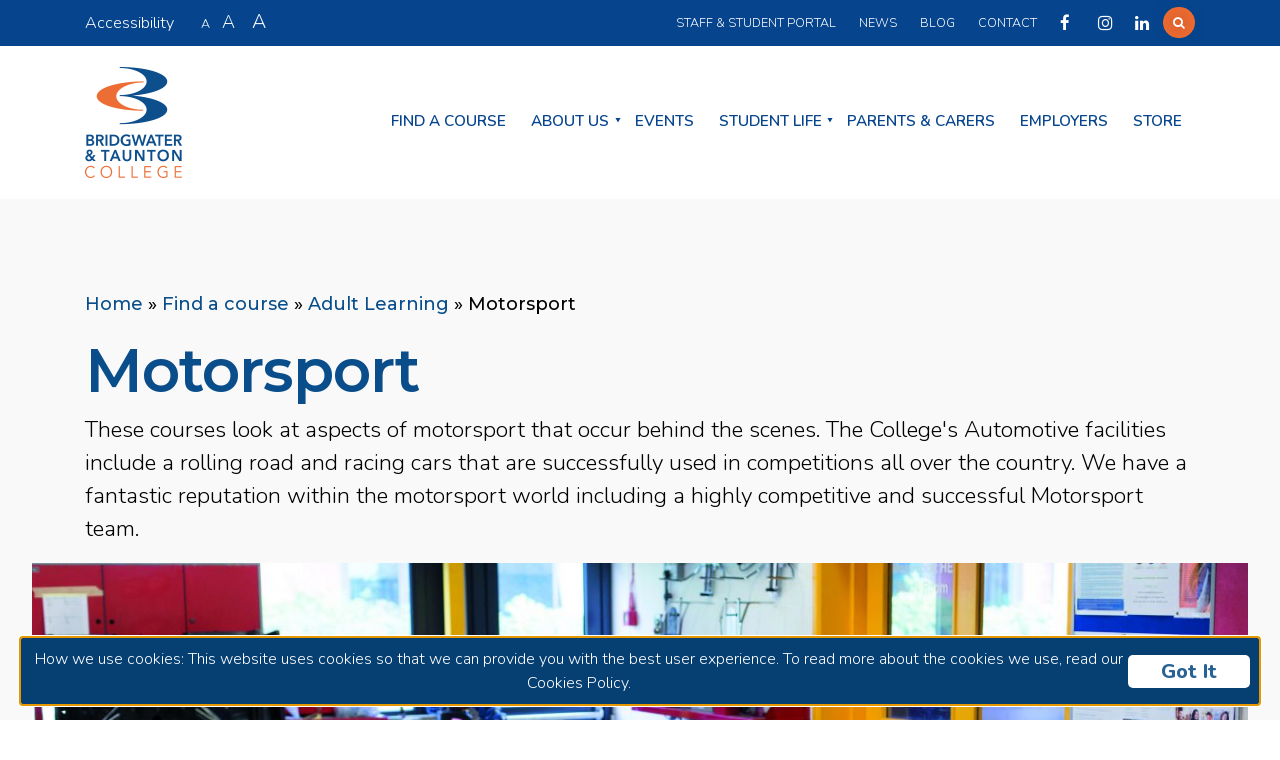

--- FILE ---
content_type: text/html; charset=UTF-8
request_url: https://www.btc.ac.uk/find-a-course/adult-learning/motorsport/
body_size: 15890
content:
<!DOCTYPE HTML>
<html lang="en">
<head>
<meta charset="utf-8">
<title>Bridgwater &amp; Taunton College</title>
<meta http-equiv="X-UA-Compatible" content="IE=edge">
<meta name="viewport" content="width=device-width, initial-scale=1, maximum-scale=1, user-scalable=no">
<link rel="stylesheet" href="https://www.btc.ac.uk/wp-content/themes/wave-template/js/bower_components/EasyAutocomplete/dist/easy-autocomplete.css"/>
<script src="https://www.btc.ac.uk/wp-content/themes/wave-template/js/bower_components/jquery/dist/jquery.min.js"></script>
<script src="https://www.btc.ac.uk/wp-content/themes/wave-template/js/bower_components/EasyAutocomplete/dist/jquery.easy-autocomplete.min.js"></script>
<script src="https://maps.googleapis.com/maps/api/js?key=AIzaSyBVxOFK7mnjCpy-BFaPjX5ABjtB2uA9UfU"></script>
<script src="https://www.btc.ac.uk/wp-content/themes/wave-template/js/googlemap.min.js"></script>
<link rel="stylesheet" href="https://www.btc.ac.uk/wp-content/themes/wave-template/js/slick.css"/>
<script src="https://www.btc.ac.uk/wp-content/themes/wave-template/js/slick.min.js"></script>
<script src="https://www.btc.ac.uk/wp-content/themes/wave-template/js/atc.min.js" async defer></script>

<!-- Global site tag (gtag.js) - Google Analytics -->
<script async src="https://www.googletagmanager.com/gtag/js?id=UA-85527632-3"></script>
<script>
    window.dataLayer = window.dataLayer || [];
    function gtag(){dataLayer.push(arguments);}
    gtag('js', new Date());

    gtag('config', 'UA-85527632-3');
</script>

<!-- Hotjar Tracking Code for https://www.btc.ac.uk/ -->
<script>
    (function(h,o,t,j,a,r){
        h.hj=h.hj||function(){(h.hj.q=h.hj.q||[]).push(arguments)};
        h._hjSettings={hjid:853626,hjsv:6};
        a=o.getElementsByTagName('head')[0];
        r=o.createElement('script');r.async=1;
        r.src=t+h._hjSettings.hjid+j+h._hjSettings.hjsv;
        a.appendChild(r);
    })(window,document,'https://static.hotjar.com/c/hotjar-','.js?sv=');
</script>

<!-- Google Tag Manager -->
<script>(function(w,d,s,l,i){w[l]=w[l]||[];w[l].push({'gtm.start':
        new Date().getTime(),event:'gtm.js'});var f=d.getElementsByTagName(s)[0],
        j=d.createElement(s),dl=l!='dataLayer'?'&l='+l:'';j.async=true;j.src=
        'https://www.googletagmanager.com/gtm.js?id='+i+dl;f.parentNode.insertBefore(j,f);
    })(window,document,'script','dataLayer','GTM-KFVT4VP'); gtag('config', 'AW-796856747');</script>
<!-- End Google Tag Manager -->

<!-- Facebook Pixel Code -->
<script>
!function(f,b,e,v,n,t,s)
{if(f.fbq)return;n=f.fbq=function(){n.callMethod?
n.callMethod.apply(n,arguments):n.queue.push(arguments)};
if(!f._fbq)f._fbq=n;n.push=n;n.loaded=!0;n.version='2.0';
n.queue=[];t=b.createElement(e);t.async=!0;
t.src=v;s=b.getElementsByTagName(e)[0];
s.parentNode.insertBefore(t,s)}(window, document,'script',
'https://connect.facebook.net/en_US/fbevents.js');
fbq('init', '1122851767869133');
fbq('init', '2687274801495658');
fbq('track', 'PageView');
</script>
<noscript>
    <img height="1" width="1" style="display:none" src="https://www.facebook.com/tr?id=1122851767869133&ev=PageView&noscript=1" />
    <img height="1" width="1" style="display:none" src="https://www.facebook.com/tr?id=2687274801495658&ev=PageView&noscript=1" />
</noscript>
<!-- End Facebook Pixel Code -->

<meta name='robots' content='index, follow, max-image-preview:large, max-snippet:-1, max-video-preview:-1' />

	<!-- This site is optimized with the Yoast SEO plugin v23.8 - https://yoast.com/wordpress/plugins/seo/ -->
	<link rel="canonical" href="https://www.btc.ac.uk/find-a-course/adult-learning/motorsport/" />
	<meta property="og:locale" content="en_GB" />
	<meta property="og:type" content="article" />
	<meta property="og:title" content="Motorsport | Bridgwater &amp; Taunton College" />
	<meta property="og:url" content="https://www.btc.ac.uk/find-a-course/adult-learning/motorsport/" />
	<meta property="og:site_name" content="Bridgwater &amp; Taunton College" />
	<meta property="article:publisher" content="https://www.facebook.com/BridgwaterandTauntonCollege/" />
	<meta property="article:modified_time" content="2024-07-04T21:26:07+00:00" />
	<meta name="twitter:card" content="summary_large_image" />
	<meta name="twitter:site" content="@BTC_Coll" />
	<script type="application/ld+json" class="yoast-schema-graph">{"@context":"https://schema.org","@graph":[{"@type":"WebPage","@id":"https://www.btc.ac.uk/find-a-course/adult-learning/motorsport/","url":"https://www.btc.ac.uk/find-a-course/adult-learning/motorsport/","name":"Motorsport | Bridgwater &amp; Taunton College","isPartOf":{"@id":"https://www.btc.ac.uk/#website"},"datePublished":"2017-11-01T12:56:15+00:00","dateModified":"2024-07-04T21:26:07+00:00","breadcrumb":{"@id":"https://www.btc.ac.uk/find-a-course/adult-learning/motorsport/#breadcrumb"},"inLanguage":"en-GB","potentialAction":[{"@type":"ReadAction","target":["https://www.btc.ac.uk/find-a-course/adult-learning/motorsport/"]}]},{"@type":"BreadcrumbList","@id":"https://www.btc.ac.uk/find-a-course/adult-learning/motorsport/#breadcrumb","itemListElement":[{"@type":"ListItem","position":1,"name":"Home","item":"https://www.btc.ac.uk/"},{"@type":"ListItem","position":2,"name":"Find a course","item":"https://www.btc.ac.uk/find-a-course/"},{"@type":"ListItem","position":3,"name":"Adult Learning","item":"https://www.btc.ac.uk/find-a-course/adult-learning/"},{"@type":"ListItem","position":4,"name":"Motorsport"}]},{"@type":"WebSite","@id":"https://www.btc.ac.uk/#website","url":"https://www.btc.ac.uk/","name":"Bridgwater & Taunton College","description":"Trusted provider of Ofsted Outstanding education within the South West.","publisher":{"@id":"https://www.btc.ac.uk/#organization"},"alternateName":"BTC","potentialAction":[{"@type":"SearchAction","target":{"@type":"EntryPoint","urlTemplate":"https://www.btc.ac.uk/?s={search_term_string}"},"query-input":{"@type":"PropertyValueSpecification","valueRequired":true,"valueName":"search_term_string"}}],"inLanguage":"en-GB"},{"@type":"Organization","@id":"https://www.btc.ac.uk/#organization","name":"Bridgwater & Taunton College","alternateName":"BTC","url":"https://www.btc.ac.uk/","logo":{"@type":"ImageObject","inLanguage":"en-GB","@id":"https://www.btc.ac.uk/#/schema/logo/image/","url":"https://www.btc.ac.uk/wp-content/uploads/2025/02/BandT_College-72dpi-RGB.png","contentUrl":"https://www.btc.ac.uk/wp-content/uploads/2025/02/BandT_College-72dpi-RGB.png","width":232,"height":256,"caption":"Bridgwater & Taunton College"},"image":{"@id":"https://www.btc.ac.uk/#/schema/logo/image/"},"sameAs":["https://www.facebook.com/BridgwaterandTauntonCollege/","https://x.com/BTC_Coll","https://www.instagram.com/bridgwatertauntoncollege/","https://www.youtube.com/@bridgwatercollege","https://www.linkedin.com/school/bridgwater-and-taunton-college/?viewAsMember=true"]}]}</script>
	<!-- / Yoast SEO plugin. -->


<link rel='dns-prefetch' href='//f.vimeocdn.com' />
<link rel='dns-prefetch' href='//www.googletagmanager.com' />
<script type="text/javascript">
/* <![CDATA[ */
window._wpemojiSettings = {"baseUrl":"https:\/\/s.w.org\/images\/core\/emoji\/15.0.3\/72x72\/","ext":".png","svgUrl":"https:\/\/s.w.org\/images\/core\/emoji\/15.0.3\/svg\/","svgExt":".svg","source":{"concatemoji":"https:\/\/www.btc.ac.uk\/wp-includes\/js\/wp-emoji-release.min.js?ver=64a7c722a1ffb17bb44b6b063fdc1ef8"}};
/*! This file is auto-generated */
!function(i,n){var o,s,e;function c(e){try{var t={supportTests:e,timestamp:(new Date).valueOf()};sessionStorage.setItem(o,JSON.stringify(t))}catch(e){}}function p(e,t,n){e.clearRect(0,0,e.canvas.width,e.canvas.height),e.fillText(t,0,0);var t=new Uint32Array(e.getImageData(0,0,e.canvas.width,e.canvas.height).data),r=(e.clearRect(0,0,e.canvas.width,e.canvas.height),e.fillText(n,0,0),new Uint32Array(e.getImageData(0,0,e.canvas.width,e.canvas.height).data));return t.every(function(e,t){return e===r[t]})}function u(e,t,n){switch(t){case"flag":return n(e,"\ud83c\udff3\ufe0f\u200d\u26a7\ufe0f","\ud83c\udff3\ufe0f\u200b\u26a7\ufe0f")?!1:!n(e,"\ud83c\uddfa\ud83c\uddf3","\ud83c\uddfa\u200b\ud83c\uddf3")&&!n(e,"\ud83c\udff4\udb40\udc67\udb40\udc62\udb40\udc65\udb40\udc6e\udb40\udc67\udb40\udc7f","\ud83c\udff4\u200b\udb40\udc67\u200b\udb40\udc62\u200b\udb40\udc65\u200b\udb40\udc6e\u200b\udb40\udc67\u200b\udb40\udc7f");case"emoji":return!n(e,"\ud83d\udc26\u200d\u2b1b","\ud83d\udc26\u200b\u2b1b")}return!1}function f(e,t,n){var r="undefined"!=typeof WorkerGlobalScope&&self instanceof WorkerGlobalScope?new OffscreenCanvas(300,150):i.createElement("canvas"),a=r.getContext("2d",{willReadFrequently:!0}),o=(a.textBaseline="top",a.font="600 32px Arial",{});return e.forEach(function(e){o[e]=t(a,e,n)}),o}function t(e){var t=i.createElement("script");t.src=e,t.defer=!0,i.head.appendChild(t)}"undefined"!=typeof Promise&&(o="wpEmojiSettingsSupports",s=["flag","emoji"],n.supports={everything:!0,everythingExceptFlag:!0},e=new Promise(function(e){i.addEventListener("DOMContentLoaded",e,{once:!0})}),new Promise(function(t){var n=function(){try{var e=JSON.parse(sessionStorage.getItem(o));if("object"==typeof e&&"number"==typeof e.timestamp&&(new Date).valueOf()<e.timestamp+604800&&"object"==typeof e.supportTests)return e.supportTests}catch(e){}return null}();if(!n){if("undefined"!=typeof Worker&&"undefined"!=typeof OffscreenCanvas&&"undefined"!=typeof URL&&URL.createObjectURL&&"undefined"!=typeof Blob)try{var e="postMessage("+f.toString()+"("+[JSON.stringify(s),u.toString(),p.toString()].join(",")+"));",r=new Blob([e],{type:"text/javascript"}),a=new Worker(URL.createObjectURL(r),{name:"wpTestEmojiSupports"});return void(a.onmessage=function(e){c(n=e.data),a.terminate(),t(n)})}catch(e){}c(n=f(s,u,p))}t(n)}).then(function(e){for(var t in e)n.supports[t]=e[t],n.supports.everything=n.supports.everything&&n.supports[t],"flag"!==t&&(n.supports.everythingExceptFlag=n.supports.everythingExceptFlag&&n.supports[t]);n.supports.everythingExceptFlag=n.supports.everythingExceptFlag&&!n.supports.flag,n.DOMReady=!1,n.readyCallback=function(){n.DOMReady=!0}}).then(function(){return e}).then(function(){var e;n.supports.everything||(n.readyCallback(),(e=n.source||{}).concatemoji?t(e.concatemoji):e.wpemoji&&e.twemoji&&(t(e.twemoji),t(e.wpemoji)))}))}((window,document),window._wpemojiSettings);
/* ]]> */
</script>
<link rel='stylesheet' id='flick-css' href='https://www.btc.ac.uk/wp-content/plugins/mailchimp/assets/css/flick/flick.css?ver=1.6.2'  media='all' />
<link rel='stylesheet' id='mailchimp_sf_main_css-css' href='https://www.btc.ac.uk/?mcsf_action=main_css&#038;ver=1.6.2'  media='all' />
<style id='wp-emoji-styles-inline-css' type='text/css'>

	img.wp-smiley, img.emoji {
		display: inline !important;
		border: none !important;
		box-shadow: none !important;
		height: 1em !important;
		width: 1em !important;
		margin: 0 0.07em !important;
		vertical-align: -0.1em !important;
		background: none !important;
		padding: 0 !important;
	}
</style>
<link rel='stylesheet' id='wp-block-library-css' href='https://www.btc.ac.uk/wp-includes/css/dist/block-library/style.min.css?ver=64a7c722a1ffb17bb44b6b063fdc1ef8'  media='all' />
<link rel='stylesheet' id='helpie-faq-bundle-styles-css' href='https://www.btc.ac.uk/wp-content/plugins/helpie-faq/assets/bundles/main.app.css?ver=1.29'  media='all' />
<style id='classic-theme-styles-inline-css' type='text/css'>
/*! This file is auto-generated */
.wp-block-button__link{color:#fff;background-color:#32373c;border-radius:9999px;box-shadow:none;text-decoration:none;padding:calc(.667em + 2px) calc(1.333em + 2px);font-size:1.125em}.wp-block-file__button{background:#32373c;color:#fff;text-decoration:none}
</style>
<style id='global-styles-inline-css' type='text/css'>
:root{--wp--preset--aspect-ratio--square: 1;--wp--preset--aspect-ratio--4-3: 4/3;--wp--preset--aspect-ratio--3-4: 3/4;--wp--preset--aspect-ratio--3-2: 3/2;--wp--preset--aspect-ratio--2-3: 2/3;--wp--preset--aspect-ratio--16-9: 16/9;--wp--preset--aspect-ratio--9-16: 9/16;--wp--preset--color--black: #000000;--wp--preset--color--cyan-bluish-gray: #abb8c3;--wp--preset--color--white: #ffffff;--wp--preset--color--pale-pink: #f78da7;--wp--preset--color--vivid-red: #cf2e2e;--wp--preset--color--luminous-vivid-orange: #ff6900;--wp--preset--color--luminous-vivid-amber: #fcb900;--wp--preset--color--light-green-cyan: #7bdcb5;--wp--preset--color--vivid-green-cyan: #00d084;--wp--preset--color--pale-cyan-blue: #8ed1fc;--wp--preset--color--vivid-cyan-blue: #0693e3;--wp--preset--color--vivid-purple: #9b51e0;--wp--preset--gradient--vivid-cyan-blue-to-vivid-purple: linear-gradient(135deg,rgba(6,147,227,1) 0%,rgb(155,81,224) 100%);--wp--preset--gradient--light-green-cyan-to-vivid-green-cyan: linear-gradient(135deg,rgb(122,220,180) 0%,rgb(0,208,130) 100%);--wp--preset--gradient--luminous-vivid-amber-to-luminous-vivid-orange: linear-gradient(135deg,rgba(252,185,0,1) 0%,rgba(255,105,0,1) 100%);--wp--preset--gradient--luminous-vivid-orange-to-vivid-red: linear-gradient(135deg,rgba(255,105,0,1) 0%,rgb(207,46,46) 100%);--wp--preset--gradient--very-light-gray-to-cyan-bluish-gray: linear-gradient(135deg,rgb(238,238,238) 0%,rgb(169,184,195) 100%);--wp--preset--gradient--cool-to-warm-spectrum: linear-gradient(135deg,rgb(74,234,220) 0%,rgb(151,120,209) 20%,rgb(207,42,186) 40%,rgb(238,44,130) 60%,rgb(251,105,98) 80%,rgb(254,248,76) 100%);--wp--preset--gradient--blush-light-purple: linear-gradient(135deg,rgb(255,206,236) 0%,rgb(152,150,240) 100%);--wp--preset--gradient--blush-bordeaux: linear-gradient(135deg,rgb(254,205,165) 0%,rgb(254,45,45) 50%,rgb(107,0,62) 100%);--wp--preset--gradient--luminous-dusk: linear-gradient(135deg,rgb(255,203,112) 0%,rgb(199,81,192) 50%,rgb(65,88,208) 100%);--wp--preset--gradient--pale-ocean: linear-gradient(135deg,rgb(255,245,203) 0%,rgb(182,227,212) 50%,rgb(51,167,181) 100%);--wp--preset--gradient--electric-grass: linear-gradient(135deg,rgb(202,248,128) 0%,rgb(113,206,126) 100%);--wp--preset--gradient--midnight: linear-gradient(135deg,rgb(2,3,129) 0%,rgb(40,116,252) 100%);--wp--preset--font-size--small: 13px;--wp--preset--font-size--medium: 20px;--wp--preset--font-size--large: 36px;--wp--preset--font-size--x-large: 42px;--wp--preset--spacing--20: 0.44rem;--wp--preset--spacing--30: 0.67rem;--wp--preset--spacing--40: 1rem;--wp--preset--spacing--50: 1.5rem;--wp--preset--spacing--60: 2.25rem;--wp--preset--spacing--70: 3.38rem;--wp--preset--spacing--80: 5.06rem;--wp--preset--shadow--natural: 6px 6px 9px rgba(0, 0, 0, 0.2);--wp--preset--shadow--deep: 12px 12px 50px rgba(0, 0, 0, 0.4);--wp--preset--shadow--sharp: 6px 6px 0px rgba(0, 0, 0, 0.2);--wp--preset--shadow--outlined: 6px 6px 0px -3px rgba(255, 255, 255, 1), 6px 6px rgba(0, 0, 0, 1);--wp--preset--shadow--crisp: 6px 6px 0px rgba(0, 0, 0, 1);}:where(.is-layout-flex){gap: 0.5em;}:where(.is-layout-grid){gap: 0.5em;}body .is-layout-flex{display: flex;}.is-layout-flex{flex-wrap: wrap;align-items: center;}.is-layout-flex > :is(*, div){margin: 0;}body .is-layout-grid{display: grid;}.is-layout-grid > :is(*, div){margin: 0;}:where(.wp-block-columns.is-layout-flex){gap: 2em;}:where(.wp-block-columns.is-layout-grid){gap: 2em;}:where(.wp-block-post-template.is-layout-flex){gap: 1.25em;}:where(.wp-block-post-template.is-layout-grid){gap: 1.25em;}.has-black-color{color: var(--wp--preset--color--black) !important;}.has-cyan-bluish-gray-color{color: var(--wp--preset--color--cyan-bluish-gray) !important;}.has-white-color{color: var(--wp--preset--color--white) !important;}.has-pale-pink-color{color: var(--wp--preset--color--pale-pink) !important;}.has-vivid-red-color{color: var(--wp--preset--color--vivid-red) !important;}.has-luminous-vivid-orange-color{color: var(--wp--preset--color--luminous-vivid-orange) !important;}.has-luminous-vivid-amber-color{color: var(--wp--preset--color--luminous-vivid-amber) !important;}.has-light-green-cyan-color{color: var(--wp--preset--color--light-green-cyan) !important;}.has-vivid-green-cyan-color{color: var(--wp--preset--color--vivid-green-cyan) !important;}.has-pale-cyan-blue-color{color: var(--wp--preset--color--pale-cyan-blue) !important;}.has-vivid-cyan-blue-color{color: var(--wp--preset--color--vivid-cyan-blue) !important;}.has-vivid-purple-color{color: var(--wp--preset--color--vivid-purple) !important;}.has-black-background-color{background-color: var(--wp--preset--color--black) !important;}.has-cyan-bluish-gray-background-color{background-color: var(--wp--preset--color--cyan-bluish-gray) !important;}.has-white-background-color{background-color: var(--wp--preset--color--white) !important;}.has-pale-pink-background-color{background-color: var(--wp--preset--color--pale-pink) !important;}.has-vivid-red-background-color{background-color: var(--wp--preset--color--vivid-red) !important;}.has-luminous-vivid-orange-background-color{background-color: var(--wp--preset--color--luminous-vivid-orange) !important;}.has-luminous-vivid-amber-background-color{background-color: var(--wp--preset--color--luminous-vivid-amber) !important;}.has-light-green-cyan-background-color{background-color: var(--wp--preset--color--light-green-cyan) !important;}.has-vivid-green-cyan-background-color{background-color: var(--wp--preset--color--vivid-green-cyan) !important;}.has-pale-cyan-blue-background-color{background-color: var(--wp--preset--color--pale-cyan-blue) !important;}.has-vivid-cyan-blue-background-color{background-color: var(--wp--preset--color--vivid-cyan-blue) !important;}.has-vivid-purple-background-color{background-color: var(--wp--preset--color--vivid-purple) !important;}.has-black-border-color{border-color: var(--wp--preset--color--black) !important;}.has-cyan-bluish-gray-border-color{border-color: var(--wp--preset--color--cyan-bluish-gray) !important;}.has-white-border-color{border-color: var(--wp--preset--color--white) !important;}.has-pale-pink-border-color{border-color: var(--wp--preset--color--pale-pink) !important;}.has-vivid-red-border-color{border-color: var(--wp--preset--color--vivid-red) !important;}.has-luminous-vivid-orange-border-color{border-color: var(--wp--preset--color--luminous-vivid-orange) !important;}.has-luminous-vivid-amber-border-color{border-color: var(--wp--preset--color--luminous-vivid-amber) !important;}.has-light-green-cyan-border-color{border-color: var(--wp--preset--color--light-green-cyan) !important;}.has-vivid-green-cyan-border-color{border-color: var(--wp--preset--color--vivid-green-cyan) !important;}.has-pale-cyan-blue-border-color{border-color: var(--wp--preset--color--pale-cyan-blue) !important;}.has-vivid-cyan-blue-border-color{border-color: var(--wp--preset--color--vivid-cyan-blue) !important;}.has-vivid-purple-border-color{border-color: var(--wp--preset--color--vivid-purple) !important;}.has-vivid-cyan-blue-to-vivid-purple-gradient-background{background: var(--wp--preset--gradient--vivid-cyan-blue-to-vivid-purple) !important;}.has-light-green-cyan-to-vivid-green-cyan-gradient-background{background: var(--wp--preset--gradient--light-green-cyan-to-vivid-green-cyan) !important;}.has-luminous-vivid-amber-to-luminous-vivid-orange-gradient-background{background: var(--wp--preset--gradient--luminous-vivid-amber-to-luminous-vivid-orange) !important;}.has-luminous-vivid-orange-to-vivid-red-gradient-background{background: var(--wp--preset--gradient--luminous-vivid-orange-to-vivid-red) !important;}.has-very-light-gray-to-cyan-bluish-gray-gradient-background{background: var(--wp--preset--gradient--very-light-gray-to-cyan-bluish-gray) !important;}.has-cool-to-warm-spectrum-gradient-background{background: var(--wp--preset--gradient--cool-to-warm-spectrum) !important;}.has-blush-light-purple-gradient-background{background: var(--wp--preset--gradient--blush-light-purple) !important;}.has-blush-bordeaux-gradient-background{background: var(--wp--preset--gradient--blush-bordeaux) !important;}.has-luminous-dusk-gradient-background{background: var(--wp--preset--gradient--luminous-dusk) !important;}.has-pale-ocean-gradient-background{background: var(--wp--preset--gradient--pale-ocean) !important;}.has-electric-grass-gradient-background{background: var(--wp--preset--gradient--electric-grass) !important;}.has-midnight-gradient-background{background: var(--wp--preset--gradient--midnight) !important;}.has-small-font-size{font-size: var(--wp--preset--font-size--small) !important;}.has-medium-font-size{font-size: var(--wp--preset--font-size--medium) !important;}.has-large-font-size{font-size: var(--wp--preset--font-size--large) !important;}.has-x-large-font-size{font-size: var(--wp--preset--font-size--x-large) !important;}
:where(.wp-block-post-template.is-layout-flex){gap: 1.25em;}:where(.wp-block-post-template.is-layout-grid){gap: 1.25em;}
:where(.wp-block-columns.is-layout-flex){gap: 2em;}:where(.wp-block-columns.is-layout-grid){gap: 2em;}
:root :where(.wp-block-pullquote){font-size: 1.5em;line-height: 1.6;}
</style>
<link rel='stylesheet' id='bootstrap-css-css' href='https://www.btc.ac.uk/wp-content/themes/wave-template/js/bower_components/bootstrap/dist/css/bootstrap.min.css?ver=64a7c722a1ffb17bb44b6b063fdc1ef8'  media='all' />
<link rel='stylesheet' id='style-css-css' href='https://www.btc.ac.uk/wp-content/themes/wave-template/style.css?ver=64a7c722a1ffb17bb44b6b063fdc1ef8'  media='all' />
<link rel='stylesheet' id='mobile-style-css-css' href='https://www.btc.ac.uk/wp-content/themes/wave-template/mobile-style.css?ver=64a7c722a1ffb17bb44b6b063fdc1ef8'  media='all' />
<link rel='stylesheet' id='style-amends-css-css' href='https://www.btc.ac.uk/wp-content/themes/wave-template/style-amends.css?ver=64a7c722a1ffb17bb44b6b063fdc1ef8'  media='all' />
<link rel='stylesheet' id='font-awesome-css' href='https://www.btc.ac.uk/wp-content/plugins/types/vendor/toolset/toolset-common/res/lib/font-awesome/css/font-awesome.min.css?ver=4.7.0'  media='screen' />
<script  src="https://www.btc.ac.uk/wp-includes/js/jquery/jquery.min.js?ver=3.7.1" id="jquery-core-js"></script>
<script  src="https://www.btc.ac.uk/wp-includes/js/jquery/jquery-migrate.min.js?ver=3.4.1" id="jquery-migrate-js"></script>
<script  src="https://www.btc.ac.uk/wp-content/themes/wave-template/js/lazysizes.min.js?ver=64a7c722a1ffb17bb44b6b063fdc1ef8" id="lazysizes-js-js"></script>
<script  src="//f.vimeocdn.com/js/froogaloop2.min.js?ver=64a7c722a1ffb17bb44b6b063fdc1ef8" id="froogaloop-js-js"></script>
<script  src="https://www.btc.ac.uk/wp-content/themes/wave-template/js/bower_components/popper.js/dist/umd/popper.min.js?ver=64a7c722a1ffb17bb44b6b063fdc1ef8" id="popper-js-js"></script>
<script  src="https://www.btc.ac.uk/wp-content/themes/wave-template/js/bower_components/bootstrap/dist/js/bootstrap.min.js?ver=64a7c722a1ffb17bb44b6b063fdc1ef8" id="bootstrap-js-js"></script>

<!-- Google tag (gtag.js) snippet added by Site Kit -->

<!-- Google Analytics snippet added by Site Kit -->
<script  src="https://www.googletagmanager.com/gtag/js?id=G-5G3S7QF9EH" id="google_gtagjs-js" async></script>
<script  id="google_gtagjs-js-after">
/* <![CDATA[ */
window.dataLayer = window.dataLayer || [];function gtag(){dataLayer.push(arguments);}
gtag("set","linker",{"domains":["www.btc.ac.uk"]});
gtag("js", new Date());
gtag("set", "developer_id.dZTNiMT", true);
gtag("config", "G-5G3S7QF9EH");
/* ]]> */
</script>

<!-- End Google tag (gtag.js) snippet added by Site Kit -->
<link rel="https://api.w.org/" href="https://www.btc.ac.uk/wp-json/" /><link rel="alternate" title="JSON" type="application/json" href="https://www.btc.ac.uk/wp-json/wp/v2/pages/131842" /><link rel="EditURI" type="application/rsd+xml" title="RSD" href="https://www.btc.ac.uk/xmlrpc.php?rsd" />

<link rel='shortlink' href='https://www.btc.ac.uk/?p=131842' />
<link rel="alternate" title="oEmbed (JSON)" type="application/json+oembed" href="https://www.btc.ac.uk/wp-json/oembed/1.0/embed?url=https%3A%2F%2Fwww.btc.ac.uk%2Ffind-a-course%2Fadult-learning%2Fmotorsport%2F" />
<link rel="alternate" title="oEmbed (XML)" type="text/xml+oembed" href="https://www.btc.ac.uk/wp-json/oembed/1.0/embed?url=https%3A%2F%2Fwww.btc.ac.uk%2Ffind-a-course%2Fadult-learning%2Fmotorsport%2F&#038;format=xml" />
<meta name="generator" content="Site Kit by Google 1.139.0" /><script id="mcjs">!function(c,h,i,m,p){m=c.createElement(h),p=c.getElementsByTagName(h)[0],m.async=1,m.src=i,p.parentNode.insertBefore(m,p)}(document,"script","https://chimpstatic.com/mcjs-connected/js/users/0d1ff1026313c223b691e6020/b02243d06fcc875c0d53bf190.js");</script><script type="text/javascript">
	jQuery(function($) {
		$('.date-pick').each(function() {
			var format = $(this).data('format') || 'mm/dd/yyyy';
			format = format.replace(/yyyy/i, 'yy');
			$(this).datepicker({
				autoFocusNextInput: true,
				constrainInput: false,
				changeMonth: true,
				changeYear: true,
				beforeShow: function(input, inst) { $('#ui-datepicker-div').addClass('show'); },
				dateFormat: format.toLowerCase(),
			});
		});
		d = new Date();
		$('.birthdate-pick').each(function() {
			var format = $(this).data('format') || 'mm/dd';
			format = format.replace(/yyyy/i, 'yy');
			$(this).datepicker({
				autoFocusNextInput: true,
				constrainInput: false,
				changeMonth: true,
				changeYear: false,
				minDate: new Date(d.getFullYear(), 1-1, 1),
				maxDate: new Date(d.getFullYear(), 12-1, 31),
				beforeShow: function(input, inst) { $('#ui-datepicker-div').removeClass('show'); },
				dateFormat: format.toLowerCase(),
			});

		});

	});
</script>
<style type="text/css">.helpie-faq.accordions .helpie-mark{background-color:#ff0!important}.helpie-faq.accordions .helpie-mark{color:#000!important}.helpie-faq.accordions.custom-styles .accordion .accordion__item .accordion__header{padding-top:15px;padding-right:15px;padding-bottom:15px;padding-left:15px;}.helpie-faq.accordions.custom-styles .accordion .accordion__item .accordion__body{padding-top:15px;padding-right:15px;padding-bottom:0px;padding-left:15px;}.helpie-faq.accordions.custom-styles .accordion .accordion__item{border-top-width:0px;border-right-width:0px;border-bottom-width:1px;border-left-width:0px;border-color:#44596B;border-style:solid;}.helpie-faq.custom-styles .accordion .accordion__item{margin-top:0px;margin-right:0px;margin-bottom:0px;margin-left:0px;}.helpie-faq.custom-styles .accordion__item .accordion__header .accordion__toggle .accordion__toggle-icons{color:#44596B!important}.helpie-faq.custom-styles .accordion__header:after,.helpie-faq.custom-styles .accordion__header:before{background-color:#44596B!important}.helpie-faq-form__toggle{padding-top:15px!important;padding-right:15px!important;padding-bottom:15px!important;padding-left:15px!important;}.helpie-faq-form__submit{padding-top:15px!important;padding-right:15px!important;padding-bottom:15px!important;padding-left:15px!important;}</style>		<style type="text/css" id="wp-custom-css">
			element.style {}
.page-template-employers .blue-bg {
	z-index: -1;
	position: absolute;
	bottom: 0;
	left: 0;
	height: 102.65%;
	width: 100%;
	background-color: #007AB9;
	margin: 0;
}

.modula .modula-items .modula-item img.pic {
	opacity: 1.0 !important;
}

.fa-twitter::before {
	content: url("https://www.btc.ac.uk/wp-content/uploads/2023/09/x-twitter.svg");
	width: 18px !important;
	display: block;
	filter: invert(100%) sepia(56%) saturate(0%) hue-rotate(357deg) brightness(109%) contrast(100%);
	transform: translateY(3px);
}

/* hide footer header on POSYA nomination page */

.page-id-239887 .navbar-container, .page-id-239887 .row.footer, .page-id-239887 .row.events-news {
	display: none !important;
}

.page-id-239887 .row.intro .container {
	padding-top: 60px !important;
}

/* hide footer header on POSYA RSVP page */

.page-id-241173 .navbar-container, .page-id-241173 .row.footer, .page-id-241173 .row.events-news {
	display: none !important;
}

.page-id-241173 .row.intro .container {
	padding-top: 60px !important;
}

/* hide footer header on POSYA Nominator RSVP page */

.page-id-241411 .navbar-container, .page-id-241411 .row.footer, .page-id-241411 .row.events-news {
	display: none !important;
}

.page-id-241411 .row.intro .container {
	padding-top: 60px !important;
}

/* hide footer header on POSYA Sponsor RSVP page */

.page-id-241408 .navbar-container, .page-id-241408 .row.footer, .page-id-241408 .row.events-news {
	display: none !important;
}

.page-id-241408 .row.intro .container {
	padding-top: 60px !important;
}

/* hide footer header on POSYA VIP RSVP page */

.page-id-241405 .navbar-container, .page-id-241405 .row.footer, .page-id-241405 .row.events-news {
	display: none !important;
}

.page-id-241405 .row.intro .container {
	padding-top: 60px !important;
}

/* fix campus / college width on campus / college page*/
.campuses-list .campus-container {
    width: 25% !important;
    padding-left: 15px !important;  /* Adjust if needed */
    padding-right: 15px !important; /* Adjust if needed */
    box-sizing: border-box !important;
}

/* This part helps fix spacing issues caused by the above code */
.campuses.row {
    margin-left: -15px !important;  /* Adjust if needed */
    margin-right: -15px !important; /* Adjust if needed */
}

/*
 * Custom styles for the BTC Advantage page.
 * Each rule targets a specific section to change its background colour.
 */

/* Excellence in Action */
.adv-content.adv-show-0 {
    background-color: #524fa0 !important;
    background-image: none !important;
}

/* Career Readiness */
.adv-content.adv-show-1 {
    background-color: #6c825e !important;
    background-image: none !important;
}

/* Personal Empowerment and Wellbeing */
.adv-content.adv-show-2 {
    background-color: #f57921 !important;
    background-image: none !important;
}

/* Global Citizenship and Sustainability */
.adv-content.adv-show-3 {
    background-color: #016974 !important;
    background-image: none !important;
}

/* Growth Mindset and Resilience */
.adv-content.adv-show-4 {
    background-color: #31b44b !important;
    background-image: none !important;
}

/* Digitally Confident */
.adv-content.adv-show-5 {
    background-color: #cc2058 !important;
    background-image: none !important;
}

/* Leadership and Management */
.adv-content.adv-show-6 {
    background-color: #cd3d95 !important;
    background-image: none !important;
}

/* Sets the color for all the dropdown titles */
h2.adv-title {
    color: #094e8b !important;
}

/*Hide X / Twitter*/
a[href="https://www.twitter.com/BTC_Coll"] {
    display: none !important;
}		</style>
		</head>
<body class="page-template page-template-page-templates page-template-apprenticeships-subjects page-template-page-templatesapprenticeships-subjects-php page page-id-131842 page-child parent-pageid-131739 modula-best-grid-gallery" onload="if(typeof(init)=='function')init();">
<!-- Google Tag Manager (noscript) -->
<noscript><iframe src="https://www.googletagmanager.com/ns.html?id=GTM-KFVT4VP"
                  height="0" width="0" style="display:none;visibility:hidden"></iframe></noscript>
<!-- End Google Tag Manager (noscript) -->

<div class="search-overlay d-flex align-items-center justify-content-center">
    <button type="button" class="close" aria-label="Close">
        <span aria-hidden="true">&times;</span>
    </button>
    <form role="search" method="get" class="search-form" id="search-form" action="https://www.btc.ac.uk/">
    <h1 class="display-3">Search our site</h1>
    <label>
        <span class="screen-reader-text sr-only">Search for:</span>
        <input type="search" class="search-field form-control form-control-lg" placeholder="Enter keywords &amp; press enter" value="" name="s" title="Search for:" />
    </label>
    <!-- <input type="submit" class="search-submit sr-only" value="Search" /> -->
</form></div>
<!-- head menu -->
<div class="navbar-container">
    <nav class="navbar navbar-expand-lg navbar-inverse bg-primary top-nav">
        <div class="container">
                <ul class="navbar-nav accessibility-menu">
	                <li><span class="navbar-text">Accessibility</span></li>
                    <li class="nav-item"><a href="#" class="nav-link sm" data-size="small">A</a> <a href="#" class="nav-link md" data-size="medium">A</a> <a href="#" class="nav-link lg" data-size="big">A</a></li>
                </ul>
                <ul class="navbar-nav ml-auto">
                    <li id="menu-item-231034" class="menu-item menu-item-type-post_type menu-item-object-page menu-item-231034 nav-item"><a class="nav-link" href="https://www.btc.ac.uk/students/staff-student-portals/">Staff &#038; Student Portal</a></li>
<li id="menu-item-155807" class="menu-item menu-item-type-post_type_archive menu-item-object-news menu-item-155807 nav-item"><a class="nav-link" href="https://www.btc.ac.uk/news/">News</a></li>
<li id="menu-item-231035" class="menu-item menu-item-type-post_type menu-item-object-page menu-item-231035 nav-item"><a class="nav-link" href="https://www.btc.ac.uk/blog/">Blog</a></li>
<li id="menu-item-156003" class="menu-item menu-item-type-post_type menu-item-object-page menu-item-156003 nav-item"><a class="nav-link" href="https://www.btc.ac.uk/contact/">Contact</a></li>
                                            <li class="nav-item fb"><a href="https://www.facebook.com/bridgwaterandtauntoncollege" class="nav-link"><i class="fa fa-facebook fa-lg"></i></a></li>
                                                                <li class="nav-item tw"><a href="https://www.twitter.com/BTC_Coll" class="nav-link"><i class="fa fa-twitter fa-lg"></i></a></li>
                                                                <li class="nav-item in"><a href="https://www.instagram.com/ucscollegegroup/" class="nav-link"><i class="fa fa-instagram fa-lg"></i></a></li>
                                                                <li class="nav-item lk"><a href="https://www.linkedin.com/school/bridgwater-and-taunton-college/" class="nav-link"><i class="fa fa-linkedin fa-lg"></i></a></li>
                                        <li class="nav-item"><a href="#" class="top-search nav-link btn btn-warning"><i class="fa fa-search"></i></a></li>
                </ul>
        </div>
    </nav>

    <nav class="navbar navbar-expand-lg navbar-inverse bg-dark main-nav">
        <div class="container">
            <a class="navbar-brand" href="https://www.btc.ac.uk/"></a>
            <button class="navbar-toggler navbar-toggler-right collapsed" type="button" data-toggle="collapse" data-target="#navbarNavDropdown" aria-controls="navbarNavDropdown" aria-expanded="false" aria-label="Toggle navigation">
                <span class="navbar-toggler-icon"></span>
            </button>
            <div class="collapse navbar-collapse" id="navbarNavDropdown">
                <ul id="menu-primary-menu" class="nav navbar-nav ml-auto"><li  id="menu-item-155988" class="menu-item menu-item-type-post_type menu-item-object-page current-page-ancestor nav-item nav-item-155988 nav-item"><a href="https://www.btc.ac.uk/find-a-course/" class="nav-link">Find a Course<br /><span class="sub"></span></a></li>
<li  id="menu-item-156009" class="menu-item menu-item-type-post_type menu-item-object-page menu-item-has-children dropdown nav-item nav-item-156009 nav-item"><a href="https://www.btc.ac.uk/the-college/" class="nav-link" data-hover="dropdown" data-delay="1000" data-close-others="false" aria-haspopup="true" aria-expanded="false">About Us<br /><span class="sub"></span></a>
<div class="dropdown-menu depth_0"><ul class="dropdown-holder">
	<li  id="menu-item-155990" class="menu-item menu-item-type-post_type menu-item-object-page nav-item nav-item-155990 nav-item"><a href="https://www.btc.ac.uk/the-college/about-us/" class="nav-link">Welcome<br /><span class="sub"></span></a></li>
	<li  id="menu-item-155991" class="menu-item menu-item-type-post_type menu-item-object-page nav-item nav-item-155991 nav-item"><a href="https://www.btc.ac.uk/the-college/campuses/" class="nav-link">Colleges<br /><span class="sub"></span></a></li>
	<li  id="menu-item-235383" class="menu-item menu-item-type-post_type menu-item-object-page nav-item nav-item-235383 nav-item"><a href="https://www.btc.ac.uk/the-college/pathways/" class="nav-link">Pathways<br /><span class="sub"></span></a></li>
	<li  id="menu-item-155992" class="menu-item menu-item-type-post_type menu-item-object-page nav-item nav-item-155992 nav-item"><a href="https://www.btc.ac.uk/the-college/open-to-the-public/" class="nav-link">Open To The Public<br /><span class="sub"></span></a></li>
	<li  id="menu-item-155993" class="menu-item menu-item-type-post_type menu-item-object-page nav-item nav-item-155993 nav-item"><a href="https://www.btc.ac.uk/the-college/working-for-us/" class="nav-link">Working with Us<br /><span class="sub"></span></a></li>
	<li  id="menu-item-155995" class="menu-item menu-item-type-post_type menu-item-object-page nav-item nav-item-155995 nav-item"><a href="https://www.btc.ac.uk/the-college/" class="nav-link">Find out more...<br /><span class="sub"></span></a></li>

</ul></div>
</li>
<li  id="menu-item-155985" class="menu-item menu-item-type-post_type menu-item-object-page nav-item nav-item-155985 nav-item"><a href="https://www.btc.ac.uk/events/" class="nav-link">Events<br /><span class="sub"></span></a></li>
<li  id="menu-item-156010" class="menu-item menu-item-type-post_type menu-item-object-page menu-item-has-children dropdown nav-item nav-item-156010 nav-item"><a href="https://www.btc.ac.uk/students/" class="nav-link" data-hover="dropdown" data-delay="1000" data-close-others="false" aria-haspopup="true" aria-expanded="false">Student Life<br /><span class="sub"></span></a>
<div class="dropdown-menu depth_0"><ul class="dropdown-holder">
	<li  id="menu-item-155965" class="menu-item menu-item-type-custom menu-item-object-custom nav-item nav-item-155965 nav-item"><a href="https://www.btc.ac.uk/school-leavers/study-with-us/" class="nav-link">Study with Us<br /><span class="sub"></span></a></li>
	<li  id="menu-item-180614" class="menu-item menu-item-type-post_type menu-item-object-page nav-item nav-item-180614 nav-item"><a href="https://www.btc.ac.uk/students/essential-information/" class="nav-link">Essential Information<br /><span class="sub"></span></a></li>
	<li  id="menu-item-190765" class="menu-item menu-item-type-post_type menu-item-object-page nav-item nav-item-190765 nav-item"><a href="https://www.btc.ac.uk/students/supporting-your-learning/" class="nav-link">Learning Support<br /><span class="sub"></span></a></li>
	<li  id="menu-item-191791" class="menu-item menu-item-type-post_type menu-item-object-page nav-item nav-item-191791 nav-item"><a href="https://www.btc.ac.uk/students/" class="nav-link">Student Life<br /><span class="sub"></span></a></li>
	<li  id="menu-item-195871" class="menu-item menu-item-type-post_type menu-item-object-page nav-item nav-item-195871 nav-item"><a href="https://www.btc.ac.uk/students/sport-at-btc/" class="nav-link">Sport<br /><span class="sub"></span></a></li>
	<li  id="menu-item-229757" class="menu-item menu-item-type-post_type menu-item-object-page nav-item nav-item-229757 nav-item"><a href="https://www.btc.ac.uk/students/essential-information/costs-funding/" class="nav-link">Financial Support<br /><span class="sub"></span></a></li>

</ul></div>
</li>
<li  id="menu-item-229124" class="menu-item menu-item-type-post_type menu-item-object-page nav-item nav-item-229124 nav-item"><a href="https://www.btc.ac.uk/parent-carer/" class="nav-link">Parents &#038; Carers<br /><span class="sub"></span></a></li>
<li  id="menu-item-156011" class="menu-item menu-item-type-post_type menu-item-object-page nav-item nav-item-156011 nav-item"><a href="https://www.btc.ac.uk/employers/" class="nav-link">Employers<br /><span class="sub"></span></a></li>
<li  id="menu-item-172857" class="menu-item menu-item-type-custom menu-item-object-custom nav-item nav-item-172857 nav-item"><a href="https://paymentportal.btc.ac.uk/" class="nav-link">Store<br /><span class="sub"></span></a></li>
</ul>            </div>
        </div>
    </nav>
</div>
<!-- /head menu -->

<div class="container-fluid">




    <div class="row intro nav-margin">
        <div class="container">
            <p id="breadcrumbs"><span><span><a href="https://www.btc.ac.uk/">Home</a></span> » <span><a href="https://www.btc.ac.uk/find-a-course/">Find a course</a></span> » <span><a href="https://www.btc.ac.uk/find-a-course/adult-learning/">Adult Learning</a></span> » <span class="breadcrumb_last" aria-current="page">Motorsport</span></span></p>            <h1>Motorsport</h1>
            <p class="lead">These courses look at aspects of motorsport that occur behind the scenes. The College's Automotive facilities include a rolling road and racing cars that are successfully used in competitions all over the country. We have a fantastic reputation within the motorsport world including a highly competitive and successful Motorsport team.</p>
        </div>
        <div class="col-md-12 hero d-flex align-items-end lazyload" data-bg="https://www.btc.ac.uk/wp-content/uploads/2017/12/Anthea-Kerslake-School_Automotive_Motorsport-Vehicle-1280x853.jpg">
            <div class="hero-caption container">
                <div class="row">
                    <form class="" method="get" action="/search-results/">
                        <div class="row d-flex justify-content-center">
                            <div class="form-group col-md-8">
                                <input type="text" class="form-control" value="" name="keyword" placeholder="Course name..."/>
                            </div>
                            <div class="form-group col-md-3">
                                <input type="submit" value="Search" class="btn btn-warning btn-block"/>
                            </div>
                            <div class="form-group col-md-10">
                                <select class="custom-select custom-type-course" name="type">
                                    <option disabled value="">Type of Course</option>
                                    <option value="adult-learning" selected>Adult Learning</option><option value="apprenticeships" >Apprenticeships</option><option value="higher-education" >Higher Education</option><option value="online-distance-learning" >Online / Distance Learning</option><option value="school-leavers" >School Leavers</option>                                </select>
                                <div class="subject-loader waiting-load-content">
                                    <div class="loader custom-subject-loader"></div>
                                </div>
                                <select class="custom-select custom-subject" name="subject">
                                    <option disabled value="">Subject</option>
                                    <option value="a-levels" >A Levels</option><option value="access-to-higher-education" >Access to Higher Education</option><option value="accountancy" >Accountancy</option><option value="administration-office-skills" >Administration &amp; Office Skills</option><option value="agriculture" >Agriculture</option><option value="animal-management-ecology-conservation" >Animal Management, Ecology &amp; Conservation</option><option value="arboriculture" >Arboriculture</option><option value="art-design-fashion" >Art, Design &amp; Fashion</option><option value="art-design-media" >Art, Design &amp; Media</option><option value="automotive-motorsport" >Automotive &amp; Motorsport</option><option value="barbering" >Barbering</option><option value="beauty" >Beauty</option><option value="brickwork" >Brickwork</option><option value="business-management-administration" >Business Management &amp; Administration</option><option value="carpentry" >Carpentry</option><option value="civil-engineering" >Civil Engineering</option><option value="cleaning-laundry" >Cleaning &amp; Laundry</option><option value="computing-digital-industries" >Computing &amp; Digital</option><option value="construction" >Construction</option><option value="counselling-personal-development" >Counselling &amp; Personal Development</option><option value="countryside-management" >Countryside Management</option><option value="dog-grooming" >Dog Grooming</option><option value="education-early-years" >Education &amp; Early Years</option><option value="electrical" >Electrical</option><option value="engineering" >Engineering</option><option value="english-language-studies" >English &amp; Language Studies</option><option value="equine-studies" >Equine Studies</option><option value="facilities-management" >Facilities Management</option><option value="fashion-textiles" >Fashion &amp; Textiles</option><option value="first-aid" >First Aid</option><option value="food-manufacturing" >Food Manufacturing</option><option value="food-technology" >Food Technology</option><option value="foundation-learning" >Foundation Studies</option><option value="gcses" >GCSEs</option><option value="hairdressing" >Hair, Beauty &amp; Barbering</option><option value="health-safety" >Health &amp; Safety</option><option value="health-social-care-nursing" >Health, Social Care &amp; Nursing</option><option value="history-heritage-archaeology" >History, Heritage &amp; Archaeology</option><option value="horticulture-gardening-landscape-design" >Horticulture</option><option value="catering-hospitality" >Hospitality &amp; Catering</option><option value="languages" >Languages</option><option value="maths" >Maths</option><option value="media-make-up" >Media Make-up</option><option value="media-production-arts" >Media, Broadcast &amp; Production</option><option value="music" >Music</option><option value="nptc-and-land-based-short-courses" >NPTC and Land Based Short Courses</option><option value="nuclear" >Nuclear / Clean Energy</option><option value="painting-decorating" >Painting &amp; Decorating</option><option value="performing-arts-musical-theatre" >Performing Arts &amp; Musical Theatre</option><option value="plumbing" >Plumbing</option><option value="science" >Science</option><option value="skills-bootcamps" >Skills Bootcamps</option><option value="social-sciences" >Social Sciences</option><option value="sport-coaching-exercise-health" >Sport, Coaching &amp; Exercise Health</option><option value="sport-coaching-fitness" >Sports, Coaching &amp; Exercise Health</option><option value="teaching-training" >Teaching &amp; Training</option><option value="public-services-outdoor-education" >Uniformed Protective Services</option>                                </select>
                                <div class="level-loader waiting-load-content">
                                    <div class="loader custom-level-loader"></div>
                                </div>
                                <select class="custom-select custom-level" name="level" disabled="disabled">
                                    <option disabled selected value="">Level</option>
                                    <option value="level-entry">Entry level</option><option value="level-1">Level 1</option><option value="level-2">Level 2</option><option value="level-3">Level 3</option><option value="level-4">Level 4</option><option value="level-5">Level 5</option><option value="level-6">Level 6</option><option value="level-7">Level 7</option><option value="level-n-a">Level N/A</option>                                </select>
                                <div class="location-loader waiting-load-content">
                                    <div class="loader custom-location-loader"></div>
                                </div>
                                <select class="custom-select custom-location" name="campus" disabled="disabled">
                                    <option disabled selected value="">Campus</option>
                                    <option value="bridgwater-college">Bridgwater College</option><option value="cannington-college">Cannington College</option><option value="construction-skills-and-innovation-centre">Construction Skills and Innovation Centre</option><option value="crockers-centre">Crockers Centre</option><option value="distance-online">Distance/Online</option><option value="london-community-kitchen">London Community Kitchen</option><option value="other-off-site">Other Off-Site</option><option value="strode-college">Strode College</option><option value="taunton-college">Taunton College</option><option value="workplace">Workplace</option>                                </select>
                            </div>
                            <div class="col-md-1 reset-div">
                                <a id="reset-search-btn" class="btn btn-block btn-secondary" href="#">Reset Search</a>
                            </div>
                        </div>
                    </form>
                </div>
            </div>
        </div>
        <div class="container">
            <div class="row apprenticeships-content">
                <div class="col-md-8">
                                                        </div>
                <div class="col-md-4">
                    <div id="accordion" role="tablist" aria-multiselectable="true">
                        <div class="card">
                            <div class="card-header" role="tab" id="headingOne">
                                <h5 class="mb-0">
                                    <a data-toggle="collapse" data-parent="#accordion" href="#collapseOne" aria-expanded="false" aria-controls="collapseOne">
                                        <i class="more-less fa fa-plus"></i>
                                        Course List
                                    </a>
                                </h5>
                            </div>

                            <div id="collapseOne" class="collapse" role="tabpanel" aria-labelledby="headingOne">
                                <div class="card-block">
                                    <!--where course subject is motorsport--><!--where course type is adult-learning-->                                </div>
                            </div>
                        </div>
                    </div>
                </div>
            </div>
        </div>
    </div>

    <div style="clear:both;"></div>

    <!-- more details -->
        <div class="row additional-information">
        <div class="container">
            <h2>Our Facilities</h2>
            <div class="row">
                                <div class="col-md-4">
                    <a href="https://www.btc.ac.uk/the-college/campuses/bridgwater-college/automotive-skills-centre/">

                        <img src="#" data-src="https://www.btc.ac.uk/wp-content/uploads/2018/01/automotive-skills-centre.jpg" class="img-fluid mx-auto d-block lazyload" alt=""/>
                        <h4>Automotive Skills Centre</h4>
                    </a>
                </div>
                            </div>
        </div>
    </div>
    <!-- edit -->
<div class="row events-news">
    <div class="container">
        <div class="row">
            <div class="col-md-6 d-flex flex-column">
                <h4>Next Events <small><a href="/events">See all events...</a></small></h4>
                <div id="carouselEvents" class="carousel slide" data-ride="carousel">

                    <div class="carousel-inner" aria-label="Events carousel">
                                                    <div class="carousel-item active">
                                <a tabindex="0" href="https://www.btc.ac.uk/events/mission-employable-cannington-college/"></a>
                                <div class="card">
                                    <div class="carousel-bg-img lazyload" data-bg="https://www.btc.ac.uk/wp-content/uploads/2024/10/LR-996-26Mar2024-Moment-Photography.jpg">
                                        <!--<img class="card-img-top lazyload" data-src="https://www.btc.ac.uk/wp-content/uploads/2024/10/LR-996-26Mar2024-Moment-Photography.jpg" alt="Card image cap">-->
                                    </div>

                                    <div class="card-block">
                                        <h4 tabindex="0" class="card-title">Interested in Apprenticeships? Come to Mission Employable @ Cannington College</h4>
                                        <p class="card-text">Thursday 22 January 2026</p>
                                    </div>
                                </div>
                            </div>
                                                        <div class="carousel-item ">
                                <a tabindex="0" href="https://www.btc.ac.uk/events/january-open-event-cannington-college/"></a>
                                <div class="card">
                                    <div class="carousel-bg-img lazyload" data-bg="https://www.btc.ac.uk/wp-content/uploads/2025/11/LR-0494-27Mar2025-Moment-Photography.jpg">
                                        <!--<img class="card-img-top lazyload" data-src="https://www.btc.ac.uk/wp-content/uploads/2025/11/LR-0494-27Mar2025-Moment-Photography.jpg" alt="Card image cap">-->
                                    </div>

                                    <div class="card-block">
                                        <h4 tabindex="0" class="card-title">January Open Event - Cannington College</h4>
                                        <p class="card-text">Saturday 24 January 2026</p>
                                    </div>
                                </div>
                            </div>
                                                        <div class="carousel-item ">
                                <a tabindex="0" href="https://www.btc.ac.uk/events/girls-in-gear-automotive-engineering-club-taunton-college/"></a>
                                <div class="card">
                                    <div class="carousel-bg-img lazyload" data-bg="https://www.btc.ac.uk/wp-content/uploads/2025/12/LR-508-14Mar2024-Moment-Photography.jpg">
                                        <!--<img class="card-img-top lazyload" data-src="https://www.btc.ac.uk/wp-content/uploads/2025/12/LR-508-14Mar2024-Moment-Photography.jpg" alt="Card image cap">-->
                                    </div>

                                    <div class="card-block">
                                        <h4 tabindex="0" class="card-title">Girls in Gear: Automotive &#038; Engineering Club - Taunton College</h4>
                                        <p class="card-text">Tuesday 27 January 2026</p>
                                    </div>
                                </div>
                            </div>
                                                        <div class="carousel-item ">
                                <a tabindex="0" href="https://www.btc.ac.uk/events/mission-employable-strode-college/"></a>
                                <div class="card">
                                    <div class="carousel-bg-img lazyload" data-bg="https://www.btc.ac.uk/wp-content/uploads/2020/08/LR-292-14Mar2024-Moment-Photography.jpg">
                                        <!--<img class="card-img-top lazyload" data-src="https://www.btc.ac.uk/wp-content/uploads/2020/08/LR-292-14Mar2024-Moment-Photography.jpg" alt="Card image cap">-->
                                    </div>

                                    <div class="card-block">
                                        <h4 tabindex="0" class="card-title">Interested in Apprenticeships? Come to Mission Employable @ Strode College</h4>
                                        <p class="card-text">Thursday 29 January 2026</p>
                                    </div>
                                </div>
                            </div>
                                                        <div class="carousel-item ">
                                <a tabindex="0" href="https://www.btc.ac.uk/events/careers-and-apprenticeship-jobs-fair/"></a>
                                <div class="card">
                                    <div class="carousel-bg-img lazyload" data-bg="https://www.btc.ac.uk/wp-content/uploads/2025/11/Careers-and-Apprenticeship-Jobs-Fair_MailChimp_1440x600px_NOV25-1-scaled.jpg">
                                        <!--<img class="card-img-top lazyload" data-src="https://www.btc.ac.uk/wp-content/uploads/2025/11/Careers-and-Apprenticeship-Jobs-Fair_MailChimp_1440x600px_NOV25-1-scaled.jpg" alt="Card image cap">-->
                                    </div>

                                    <div class="card-block">
                                        <h4 tabindex="0" class="card-title">Careers and Apprenticeship Jobs Fair 2026</h4>
                                        <p class="card-text">Thursday 12 February 2026</p>
                                    </div>
                                </div>
                            </div>
                                                </div>

                    <a class="carousel-control-prev" href="#carouselEvents" role="button" data-slide="prev">
                        <i class="fa fa-angle-left fa-2x" aria-hidden="true"></i>
                        <span class="sr-only">Previous</span>
                    </a>
                    <a class="carousel-control-next" href="#carouselEvents" role="button" data-slide="next">
                        <i class="fa fa-angle-right fa-2x" aria-hidden="true"></i>
                        <span class="sr-only">Next</span>
                    </a>

                </div>
            </div>
            <div class="col-md-6 mr-0 ml-auto latest-news">
                <h4>Latest News <small><a href="/news/">See all news...</a></small></h4>
                                    <div class="col-md-12 single-news-item">
                        <a href="https://www.btc.ac.uk/news/ucs-college-group-named-national-finalist-for-2026-apprenticeship-training-awards/"></a>
                        <div class="row">
                            <div class="d-flex align-items-center">
                                <div class="col-md-4 single-news-item-inner lazyload bg-image-block" data-bg="https://www.btc.ac.uk/wp-content/uploads/2025/12/ATA26-national-finalist-800x420-cv.webp">

                                   <!-- <img class="img-fluid lazyload" data-src="https://www.btc.ac.uk/wp-content/uploads/2025/12/ATA26-national-finalist-800x420-cv.webp" alt="Card image cap"> -->
                                </div>
                                <div class="col-md-8">
                                    <h5 class="card-title">UCS College Group Named National Finalist for 2026 Apprenticeship &#038; Training Awards</h5>
                                    <p class="card-text">Friday 05 December 2025</p>
                                </div>
                            </div>
                        </div>
                    </div>
                                        <div class="col-md-12 single-news-item">
                        <a href="https://www.btc.ac.uk/news/ucs-college-group-plants-trees-to-mark-national-tree-week/"></a>
                        <div class="row">
                            <div class="d-flex align-items-center">
                                <div class="col-md-4 single-news-item-inner lazyload bg-image-block" data-bg="https://www.btc.ac.uk/wp-content/uploads/2025/11/K87A9859-Tree-Week-BW-scaled.jpg">

                                   <!-- <img class="img-fluid lazyload" data-src="https://www.btc.ac.uk/wp-content/uploads/2025/11/K87A9859-Tree-Week-BW-scaled.jpg" alt="Card image cap"> -->
                                </div>
                                <div class="col-md-8">
                                    <h5 class="card-title">UCS College Group Plants Trees to Mark National Tree Week</h5>
                                    <p class="card-text">Friday 28 November 2025</p>
                                </div>
                            </div>
                        </div>
                    </div>
                                        <div class="col-md-12 single-news-item">
                        <a href="https://www.btc.ac.uk/news/nuclear-engineering-apprentice-wins-regional-higher-apprentice-of-the-year-award/"></a>
                        <div class="row">
                            <div class="d-flex align-items-center">
                                <div class="col-md-4 single-news-item-inner lazyload bg-image-block" data-bg="https://www.btc.ac.uk/wp-content/uploads/2025/11/Katie-Pitts-wins-Apprentice-Award.jpg">

                                   <!-- <img class="img-fluid lazyload" data-src="https://www.btc.ac.uk/wp-content/uploads/2025/11/Katie-Pitts-wins-Apprentice-Award.jpg" alt="Card image cap"> -->
                                </div>
                                <div class="col-md-8">
                                    <h5 class="card-title">Nuclear Engineering Apprentice Wins ‘Regional Higher Apprentice of the Year Award’</h5>
                                    <p class="card-text">Thursday 27 November 2025</p>
                                </div>
                            </div>
                        </div>
                    </div>
                                </div>
        </div>
    </div>
</div>
<div class="row footer">
    <div class="container">
        <div class="row">
            <div class="col-md-11">
	            <!-- footer menu -->
                <ul>
                    <li id="menu-item-155997" class="menu-item menu-item-type-post_type menu-item-object-page menu-item-has-children menu-item-155997 nav-item"><a class="nav-link" href="https://www.btc.ac.uk/contact/">Contact</a>
<ul class="sub-menu">
	<li id="menu-item-155956" class="menu-item menu-item-type-custom menu-item-object-custom menu-item-155956 nav-item"><a class="nav-link" href="mailto:info@ucscollegegroup.ac.uk">info@ucscollegegroup.ac.uk</a></li>
	<li id="menu-item-155971" class="menu-item menu-item-type-custom menu-item-object-custom menu-item-155971 nav-item"><a class="nav-link" href="https://www.btc.ac.uk/students/essential-information/">Information &#038; Advice</a></li>
	<li id="menu-item-156017" class="menu-item menu-item-type-post_type menu-item-object-page menu-item-156017 nav-item"><a class="nav-link" href="https://www.btc.ac.uk/the-college/about-us/complaints/">Complaints</a></li>
	<li id="menu-item-156018" class="menu-item menu-item-type-post_type menu-item-object-page menu-item-156018 nav-item"><a class="nav-link" href="https://www.btc.ac.uk/the-college/working-for-us/">Working for Us</a></li>
</ul>
</li>
<li id="menu-item-156021" class="menu-item menu-item-type-post_type menu-item-object-page current-page-ancestor menu-item-has-children menu-item-156021 nav-item"><a class="nav-link" href="https://www.btc.ac.uk/find-a-course/">Courses</a>
<ul class="sub-menu">
	<li id="menu-item-156014" class="menu-item menu-item-type-post_type menu-item-object-page menu-item-156014 nav-item"><a class="nav-link" href="https://www.btc.ac.uk/find-a-course/school-leavers/">School Leavers</a></li>
	<li id="menu-item-156016" class="menu-item menu-item-type-post_type menu-item-object-page menu-item-156016 nav-item"><a class="nav-link" href="https://www.btc.ac.uk/find-a-course/apprenticeships/">Apprenticeships</a></li>
	<li id="menu-item-156015" class="menu-item menu-item-type-post_type menu-item-object-page current-page-ancestor menu-item-156015 nav-item"><a class="nav-link" href="https://www.btc.ac.uk/find-a-course/adult-learning/">Adult Learning</a></li>
	<li id="menu-item-203946" class="menu-item menu-item-type-post_type menu-item-object-page menu-item-203946 nav-item"><a class="nav-link" href="https://www.btc.ac.uk/employers/">Employers</a></li>
	<li id="menu-item-156013" class="menu-item menu-item-type-post_type menu-item-object-page menu-item-156013 nav-item"><a class="nav-link" href="https://www.btc.ac.uk/find-a-course/higher-education/">University Centre Somerset</a></li>
	<li id="menu-item-241246" class="menu-item menu-item-type-custom menu-item-object-custom menu-item-241246 nav-item"><a class="nav-link" href="https://www.btc.ac.uk/find-a-course/free-flexible-learning/">Distance Learning</a></li>
</ul>
</li>
<li id="menu-item-155954" class="menu-item menu-item-type-custom menu-item-object-custom menu-item-has-children menu-item-155954 nav-item"><a class="nav-link" href="https://www.btc.ac.uk/the-college/about-us/">About Us</a>
<ul class="sub-menu">
	<li id="menu-item-156000" class="menu-item menu-item-type-post_type menu-item-object-page menu-item-156000 nav-item"><a class="nav-link" href="https://www.btc.ac.uk/the-college/campuses/">Colleges</a></li>
	<li id="menu-item-156001" class="menu-item menu-item-type-post_type menu-item-object-page menu-item-156001 nav-item"><a class="nav-link" href="https://www.btc.ac.uk/the-college/open-to-the-public/">Open to the Public</a></li>
	<li id="menu-item-156019" class="menu-item menu-item-type-post_type menu-item-object-page menu-item-156019 nav-item"><a class="nav-link" href="https://www.btc.ac.uk/events/">Events</a></li>
	<li id="menu-item-156020" class="menu-item menu-item-type-post_type menu-item-object-page menu-item-156020 nav-item"><a class="nav-link" href="https://www.btc.ac.uk/blog/">Blog</a></li>
	<li id="menu-item-193480" class="menu-item menu-item-type-post_type menu-item-object-page menu-item-193480 nav-item"><a class="nav-link" href="https://www.btc.ac.uk/students/supporting-your-learning/">Learning Support</a></li>
	<li id="menu-item-156022" class="menu-item menu-item-type-post_type menu-item-object-page menu-item-156022 nav-item"><a class="nav-link" href="https://www.btc.ac.uk/the-college/about-us/procurement/">Procurement</a></li>
</ul>
</li>
<li id="menu-item-228691" class="menu-item menu-item-type-custom menu-item-object-custom menu-item-has-children menu-item-228691 nav-item"><a class="nav-link" href="https://www.btc.ac.uk/students/essential-information/">Info</a>
<ul class="sub-menu">
	<li id="menu-item-156002" class="menu-item menu-item-type-post_type menu-item-object-page menu-item-156002 nav-item"><a class="nav-link" href="https://www.btc.ac.uk/students/">Student Life</a></li>
	<li id="menu-item-228689" class="menu-item menu-item-type-post_type menu-item-object-page menu-item-228689 nav-item"><a class="nav-link" href="https://www.btc.ac.uk/employers/">Employers</a></li>
	<li id="menu-item-155976" class="menu-item menu-item-type-custom menu-item-object-custom menu-item-155976 nav-item"><a class="nav-link" href="https://www.btc.ac.uk/students/staff-student-portals/">Staff &#038; Student Portal</a></li>
	<li id="menu-item-199907" class="menu-item menu-item-type-post_type menu-item-object-page menu-item-199907 nav-item"><a class="nav-link" href="https://www.btc.ac.uk/privacy-policy/">Privacy Policy</a></li>
	<li id="menu-item-199919" class="menu-item menu-item-type-post_type menu-item-object-page menu-item-199919 nav-item"><a class="nav-link" href="https://www.btc.ac.uk/the-college/about-us/policies/data-protection/">Data Protection</a></li>
	<li id="menu-item-234714" class="menu-item menu-item-type-custom menu-item-object-custom menu-item-234714 nav-item"><a class="nav-link" href="https://www.btc.ac.uk/students/essential-information/publications/">Publications</a></li>
</ul>
</li>
                </ul>
	            <!-- /footer menu -->
            </div>
            <div class="col-md-1">
                <a class="navbar-brand mx-auto" href="https://www.btc.ac.uk/"></a>
            </div>
        </div>






        <ul class="footer-logos">
        <li>
                            <img src="#" data-src="https://www.btc.ac.uk/wp-content/uploads/2018/01/Matrix@2x.png" class="lazyload" alt="">
                     </li>
        <li>
                            <img src="#" data-src="https://www.btc.ac.uk/wp-content/uploads/2018/01/beacon@2x.png" class="lazyload" alt="">
                     </li>
        <li>
                            <img src="#" data-src="https://www.btc.ac.uk/wp-content/uploads/2018/01/QAA@2x.png" class="lazyload" alt="">
                     </li>
        <li>
                            <img src="#" data-src="https://www.btc.ac.uk/wp-content/uploads/2019/01/CyberEssentialsBadge.png" class="lazyload" alt="">
                     </li>
        <li>
                            <img src="#" data-src="https://www.btc.ac.uk/wp-content/uploads/2018/04/Disability-Confident-Logo-WHITE_low_res.png" class="lazyload" alt="">
                     </li>
        <li>
                            <img src="#" data-src="https://www.btc.ac.uk/wp-content/uploads/2025/03/ofsted-white.5e9db16b.png" class="lazyload" alt="">
                     </li>
            
     
            
        </ul>











    </div>
</div>

<div class="row generator">
    <div class="container">
        <p>
            &copy; 2026 Bridgwater &amp; Taunton College, Bath Road, Bridgwater, Somerset, TA6 4PZ, United Kingdom | <a href="/terms-of-use/">Terms</a> / <a href="/privacy-policy/">Privacy</a> / <a href="/cookies-policy/">Cookies</a> | <a href="/web-accessibility/">Accessibility</a>
            <span class="float-lg-none float-xl-right float-md-none float-sm-none"><a href="https://wave-rs.co.uk">Made by Wave</a></span>
        </p>
    </div>
</div>

<div id="popup_tcp" class="popup_class_tcp" tabindex="0">
    <div class="tcp-content">
        <p>How we use cookies: This website uses cookies so that we can provide you with the best user experience. To read more about the cookies we use, read our <a class="terms-cookies-privacy" href="/cookies/">Cookies Policy</a>.</p>
    </div>
    <div class="tcp-cta">
        <a id="got-it-btn" class="btn btn-default btn-block" href="javascript:void(0);">Got It</a>
    </div>
</div>

</div>

<script  src="https://www.btc.ac.uk/wp-includes/js/jquery/jquery.form.min.js?ver=4.3.0" id="jquery-form-js"></script>
<script type="text/javascript" id="mailchimp_sf_main_js-js-extra">
/* <![CDATA[ */
var mailchimpSF = {"ajax_url":"https:\/\/www.btc.ac.uk\/"};
/* ]]> */
</script>
<script  src="https://www.btc.ac.uk/wp-content/plugins/mailchimp/assets/js/mailchimp.js?ver=1.6.2" id="mailchimp_sf_main_js-js"></script>
<script  src="https://www.btc.ac.uk/wp-includes/js/jquery/ui/core.min.js?ver=1.13.3" id="jquery-ui-core-js"></script>
<script  src="https://www.btc.ac.uk/wp-includes/js/jquery/ui/datepicker.min.js?ver=1.13.3" id="jquery-ui-datepicker-js"></script>
<script  id="jquery-ui-datepicker-js-after">
/* <![CDATA[ */
jQuery(function(jQuery){jQuery.datepicker.setDefaults({"closeText":"Close","currentText":"Today","monthNames":["January","February","March","April","May","June","July","August","September","October","November","December"],"monthNamesShort":["Jan","Feb","Mar","Apr","May","Jun","Jul","Aug","Sep","Oct","Nov","Dec"],"nextText":"Next","prevText":"Previous","dayNames":["Sunday","Monday","Tuesday","Wednesday","Thursday","Friday","Saturday"],"dayNamesShort":["Sun","Mon","Tue","Wed","Thu","Fri","Sat"],"dayNamesMin":["S","M","T","W","T","F","S"],"dateFormat":"dS MM yy","firstDay":1,"isRTL":false});});
/* ]]> */
</script>
<script  src="https://www.btc.ac.uk/wp-content/themes/wave-template/js/main.js?ver=64a7c722a1ffb17bb44b6b063fdc1ef8" id="main-js-js"></script>
<script  src="https://www.btc.ac.uk/wp-content/themes/wave-template/js/navigation-menu.js?ver=64a7c722a1ffb17bb44b6b063fdc1ef8" id="navigation-js-js"></script>

<!-- Pixel script -->
<script async src='https://tag.simpli.fi/sifitag/b76f1eb0-81d1-0136-4d99-067f653fa718'></script>
<!-- End Pixel script -->

<!-- Insight tag -->
<script type="text/javascript"> _linkedin_partner_id = "401540"; window._linkedin_data_partner_ids = window._linkedin_data_partner_ids || []; window._linkedin_data_partner_ids.push(_linkedin_partner_id); </script><script type="text/javascript"> (function(){var s = document.getElementsByTagName("script")[0]; var b = document.createElement("script"); b.type = "text/javascript";b.async = true; b.src = "https://snap.licdn.com/li.lms-analytics/insight.min.js"; s.parentNode.insertBefore(b, s);})(); </script> <noscript> <img height="1" width="1" style="display:none;" alt="" src="https://dc.ads.linkedin.com/collect/?pid=401540&fmt=gif" /> </noscript>
<!-- End Insight tag -->

<script type="text/javascript">window.onload = function() { document.getElementById("popup_tcp").focus(); /*Automatically focuses on the button when the page loads */ };</script>
</body>
</html>
<!--
Performance optimized by W3 Total Cache. Learn more: https://www.boldgrid.com/w3-total-cache/

Page Caching using Disk: Enhanced 

Served from: www.btc.ac.uk @ 2026-01-15 13:44:49 by W3 Total Cache
-->

--- FILE ---
content_type: text/css
request_url: https://www.btc.ac.uk/wp-content/themes/wave-template/style.css?ver=64a7c722a1ffb17bb44b6b063fdc1ef8
body_size: 20477
content:
 /*
Theme Name: Wave Whitelabel
Author: Wave Studio
Author URI: http://wave-rs.co.uk
Description: The Wave Whitelabel template
Tags: dress, code, white, black, general, default
Version: 1.5
*/

@import url('https://fonts.googleapis.com/css?family=Montserrat:100,300,400,500,600,700|Nunito:300,300i,600,800');

/* CORE */

html {
	font-size: 14px;
}

html, body, .carousel, .carousel-inner, .carousel-item {
	width: 100%;
	height: 100%;
}

body {
	font-family: 'Nunito', sans-serif;
	line-height: 1.5;
	color: #094e8b;
}

.display-4 {
	font-weight: 600;
	font-size: 2.5rem;
}

h1, h2, h3, h4, h5 {
	font-family: "Montserrat", sans-serif;
	font-weight: 600;
	letter-spacing: -1px;
}

a {
	color: #094e8b;
}

.form-control {
	border-radius: 30px;
	-moz-border-radius: 30px;
	-webkit-border-radius: 30px;
	padding: .7rem .75rem;
}

.diversity-content ul a {
	border-bottom: 1px dotted #094e8b;
	background: linear-gradient(to left, #f9f9f9 50%, #f2f1f1 50%);
	background-size: 200% 100%;
	background-position: right top;
	transition:all 300ms ease-in-out;
}

.diversity-content ul a:hover {
	text-decoration: none;
	background-color: #f2f1f1;
	background-position: left top;
}

.history-dates.flex-column {
    flex-direction: row !important;
}

.history-dates .nav-item {
    width: 50%;
}

.history-dates a {
	border-bottom: 0px;
	background: none;
    font-size: 2.5rem;
}

.history-dates a:hover {
	background-color: transparent;
}

.history-dates a.nav-link.active {
    border: 1px solid #ddd;
}

.page-template-college-history .history-dates li a {
	position: relative;
	text-align: center;
	padding-right: 0px;
}

#menu-section-menu a, #menu-campuses-menu a, #menu-conferencing-menu a, #menu-apprenticeships a, #menu-adult-learning a, #menu-distance-learning a, #menu-school-leavers a, #menu-college-menu a, #menu-about-menu a, #menu-supporting-your-learning-menu a {
	border-bottom: 0px dotted #094e8b;
	background: none;
	transition:all 300ms ease-in-out;
}

#menu-section-menu a:hover, #menu-campuses-menu a:hover, #menu-conferencing-menu a:hover, #menu-apprenticeships a:hover, #menu-adult-learning a:hover, #menu-distance-learning a:hover, #menu-school-leavers a:hover, #menu-college-menu a:hover, #menu-about-menu a:hover, #menu-supporting-your-learning-menu a:hover {
	text-decoration: none;
	background-color: #f2f1f1;
	padding-left: 10px;
}

#menu-section-menu .current_page_item, #menu-campuses-menu .current_page_item, #menu-conferencing-menu .current_page_item, #menu-apprenticeships .current_page_item, #menu-adult-learning .current_page_item, #menu-distance-learning .current_page_item, #menu-school-leavers .current_page_item, #menu-college-menu .current_page_item, #menu-about-menu .current_page_item, #menu-supporting-your-learning-menu .current_page_item {
	font-weight: bold;
	position: relative;
	padding-left: 0px;
}

#menu-section-menu .current_page_item a:hover, #menu-campuses-menu .current_page_item a:hover, #menu-conferencing-menu .current_page_item a:hover, #menu-apprenticeships .current_page_item a:hover, #menu-adult-learning .current_page_item a:hover, #menu-distance-learning .current_page_item a:hover, #menu-school-leavers .current_page_item a:hover, #menu-college-menu .current_page_item a:hover, #menu-about-menu .current_page_item a:hover, #menu-supporting-your-learning-menu .current_page_item a:hover {
	padding-left: 3rem;
	background-color: transparent;
}

#menu-section-menu .current_page_item:before, #menu-campuses-menu .current_page_item:before, #menu-conferencing-menu .current_page_item:before, #menu-apprenticeships .current_page_item:before, #menu-adult-learning .current_page_item:before, #menu-distance-learning .current_page_item:before, #menu-school-leavers .current_page_item:before, #menu-college-menu .current_page_item:before, #menu-about-menu .current_page_item:before, #menu-supporting-your-learning-menu .current_page_item:before {
	content: "\f105";
	font-family: FontAwesome;
	position: absolute;
	left: 20px;
	top: 9px;
}

/* END OF CORE */
/* BUTTONS */

.gform_wrapper .gform_footer input.button,
.btn {
	border-radius: 25px;
	-moz-border-radius: 25px;
	-webkit-border-radius: 25px;
	white-space: normal;
	padding: .7rem 2.3rem;
}

.btn-sm {
	padding: .4rem 1.3rem;
}

.btn input {
	background:none;
	border: none;
	color: white;
}

td .btn {
	padding: .5rem 1.3rem;
}

.btn-lg {
	font-family: "Montserrat", sans-serif;
	font-weight: 500;
	font-size: 1.4rem;
	border-radius: 35px;
	-moz-border-radius: 35px;
	-webkit-border-radius: 35px;
	padding: .8rem 1.8rem;
}

.jumbotron .btn-lg {
	font-family: 'Nunito', sans-serif;
	font-weight: 500;
	font-size: 1.4rem;
	border-radius: 35px;
	-moz-border-radius: 35px;
	-webkit-border-radius: 35px;
}

.jumbotron .btn-lg:hover {
	color: #094e8b !important;
}

.btn-primary {
	background-color: #094e8b;
	border-color: #094e8b;
}

.btn-secondary {

}

.gform_wrapper .gform_footer input.button,
.content p a.btn-warning, .btn-warning {
	background-color: #f36d32 !important;
	border-color: #f36d32 !important;
	color: #FFF;
	text-shadow: 0 0 20px #000;
}

.gform_wrapper .gform_footer input.button {
    border: 0;
}

.gform_wrapper .gform_footer input.button:hover,
.jumbotron .btn-lg:hover, .btn-warning:hover, .btn-warning:focus, .btn-warning:active, .btn-warning.active, .btn-warning.active:focus, .content p a.btn-warning:hover, .content p a.btn-warning:focus, .content p a.btn-warning:active, .content p a.btn-warning.active, .content p a.btn-warning.active:focus {
	color: #FFF !important;
	background-color: #dc622d !important;
	border-color: #dc622d !important;
}

/* END OF BUTTONS */
/* FORM ELEMENTS */

small {
	font-size: .9rem;
}

.form-control-lg {
	padding: 1rem 1.5rem;
	font-size: 1rem;
	border-radius: 35px;
	-moz-border-radius: 35px;
	-webkit-border-radius: 35px;
}

.form-control::-webkit-input-placeholder {
	color: #706f6f;
	opacity: 1;
}

.form-control::-moz-placeholder {
	color: #706f6f;
	opacity: 1;
}

.form-control:-ms-input-placeholder {
	color: #706f6f;
	opacity: 1;
}

.form-control::placeholder {
	color: #706f6f;
	opacity: 1;
}

/* END OF FORM ELEMENTS */
/* GENERAL - INCLUDING HEADER, NAV & MENU ITEMS */

.overflow-s {
	overflow-y: visible;
}

.overflow-h {
	overflow-y: hidden;
}

.search-overlay {
	position: absolute;
	top: 0;
	left: 0;
	width: 100%;
	height: 100%;
	z-index: 1031;
	background-color: rgba(6, 69, 142, 1);
	display: none !important;
	opacity: 0;
}

.search-overlay .close {
	position: absolute;
	top: 0px;
	right: 20px;
	font-size: 90px;
	color: #FFF;
	text-shadow: none;
	opacity: .9;
	font-weight: 300;
	outline: 0;
}

.search-overlay .close:hover {
	opacity: 1;
}

.search-overlay h1 {
	color: #FFF;
	font-size: 2.5rem;
}

.search-overlay form {
	max-width: 90%;
	width: 800px;
}

.search-overlay label {
	width: 100%;
}

.search-overlay input {
	width: 100%;
	height: 70px;
	font-weight: 600;
}

#breadcrumbs span {
	font-size: 1rem;
	font-weight: 500;
	font-family: "Montserrat", sans-serif;
	color: #000;
}

.navbar-container {
	position: relative;
	width: 100%;
	top: 0;
	z-index: 1011;
}

.navbar-toggler-right {
	top: 1rem;
}

.home .navbar-brand {
	background: url("images/navbar-brand.png") no-repeat center center;
	width: 74px;
	height: 85px;
	background-size: 74px 85px;
}

.navbar-brand {
	background: url("images/navbar-brand-colour.png") no-repeat center center;
	width: 74px;
	height: 85px;
	background-size: 74px 85px;
}

.home .full-colour, .full-colour {
	background: url("images/navbar-brand-colour.png") no-repeat center center;
	width: 74px;
	height: 85px;
	background-size: 74px 85px;
}

.navbar-inverse {
	position: relative;
	width: 100%;
}

.home .navbar-inverse {
	/* position: absolute; */
	width: 100%;
}

.top-nav {
	z-index: 2;
	padding: 1rem;
}

.top-nav ul, .top-nav li {
	display: inline-block;
	text-align: center;
}

.top-nav .navbar-nav .nav-link {
	font-size: .9rem;
	padding-left: .5rem !important;
	padding-right: .5rem !important;
	text-transform: uppercase;
	color: #FFF;
}

.navbar-inverse .navbar-text {
	font-size: .9rem;
	color: #FFF;
}

.dropdown-menu{

}

.main-nav {
	z-index: 2;
	padding: 2rem 1rem;
	transition: all 300ms ease-in-out;
}

.main-nav .apply-link a.nav-link {
	color: #ed6e35 !important;
    position: relative;
}

.main-nav .apply-link:hover a.nav-link:after {
    background: #ed6e35 !important;
}

.main-nav .navbar-nav .dropdown-menu .menu-item {
	border-bottom: 2px solid transparent;
	padding-left: 15px;
}

.home .main-nav .navbar-nav .nav-link:focus, .home .main-nav .navbar-nav .nav-link:hover {
	color: #FFFFFF;
}

.main-nav .navbar-nav .nav-link:focus, .main-nav .navbar-nav .nav-link:hover {
	color: #06458e;
}

.dropdown-menu .menu-item:hover, .home .white-bg .dropdown-menu .menu-item:hover {
	border-bottom: 2px solid transparent !important;
}

#menu-primary-menu {
	padding: 2rem 0 0;
}

.home .navbar-inverse .collapsing {
	transition: height 0s ease-in-out;
	-webkit-transition: height 0s ease-in-out;
	-moz-transition: height 0s ease-in-out;
}

.home .navbar-inverse .navbar-toggler.collapsed .navbar-toggler-icon {
	background-image: url("data:image/svg+xml;charset=utf8,<svg viewBox='0 0 32 32' xmlns='http://www.w3.org/2000/svg'><path stroke='rgba(255, 255, 255, 1)' stroke-width='3' stroke-linecap='round' stroke-miterlimit='10' d='M4 8h24M4 16h24M4 24h24'/></svg>");
}

.navbar-inverse .navbar-toggler.collapsed .navbar-toggler-icon {
	background-image: url("data:image/svg+xml;charset=utf8,<svg viewBox='0 0 32 32' xmlns='http://www.w3.org/2000/svg'><path stroke='rgba(9, 78, 139, 1)' stroke-width='3' stroke-linecap='round' stroke-miterlimit='10' d='M4 8h24M4 16h24M4 24h24'/></svg>");
}

.navbar-inverse .navbar-toggler .navbar-toggler-icon {
	background-image: url("data:image/svg+xml;charset=utf8,<svg viewBox='0 0 32 32' xmlns='http://www.w3.org/2000/svg'><path stroke='rgba(9, 78, 139, 1)' stroke-width='3' stroke-linecap='round' stroke-miterlimit='10' d='M4 8h24M4 16h24M4 24h24'/></svg>");
}

.navbar-toggler-icon {
	width: 2.5em;
	height: 2.5em;
}

.navbar-inverse .navbar-toggler {
	border-color: transparent;
	outline: 0;
	background: none;
}

.navbar-inverse .navbar-toggler.collapsed {
	border-color: transparent;
	outline: 0;
	background: none;
}

.navbar-expand-lg .dropdown-holder {
	width: 100%;
	padding-left: 0;
}

.main-nav .navbar-nav .menu-item a {
	margin-left: 0rem;
	margin-right: 0rem;
	padding: 1rem 0;
    position: relative;
}

.main-nav .navbar-nav .menu-item:hover a:after {
    position: absolute;
    content: "";
    width: 100%;
    height: 2px;
    margin-top: 15px;
    background: #F4F4F4;
}

.main-nav .navbar-nav .menu-item .dropdown-menu .menu-item a {
	margin-left: 0rem;
	margin-right: 0rem;
	padding: .3rem 0;
}

.main-nav .navbar-nav .menu-item .dropdown-menu .menu-item a:after {
    background: none;
    height: 0px;
}

.home .main-nav .navbar-nav .nav-link {
	font-size: 0.85rem;
	font-weight: 600;
	color: #FFF;
	text-transform: uppercase;
	padding-left: 0;
	padding-right: 0;
}

.main-nav .navbar-nav .nav-link {
	font-size: 0.85rem;
	font-weight: 600;
	color: #06458e;
	text-transform: uppercase;
	padding-left: 0;
	padding-right: 0;
}

.top-nav .navbar-nav .nav-link:last-child {
	padding-left: .5rem !important;
	padding-right: .5rem !important;
}

.top-nav .navbar-nav .nav-link:focus, .top-nav .navbar-nav .nav-link:hover {
	outline: 0;
    text-decoration: underline;
}

.bg-primary {
	background-color: #06458e !important;
}

.bg-dark {
	background-color: transparent !important;
}

.navbar-inverse .navbar-text {
	padding-right: 1rem;
}

.accessibility-menu li a {
	display: inline-block;
}

.accessibility-menu .nav-link {
	padding-right: .2rem !important;
	padding-left: .2rem !important;
	padding-top: .2em !important;
	padding-bottom: 0 !important;
}

.navbar-inverse .sm {
	font-size: .7rem !important;
}

.navbar-inverse .md {
	font-size: 1rem !important;
}

.navbar-inverse .lg {
	font-size: 1.1rem !important;
}

.navbar .dropdown-menu li {
	width: 100%;
	display: inline-block;
	margin-left: 0 !important;
	position: relative;
	margin-bottom: 0px;
	padding-bottom: 7px;
}

.navbar .dropdown-menu li:after {
	position: absolute;
	bottom: 0;
	left: 0;
	height: 0px;
	width: 100%;
	background-color: #f4f4f4;
	content: "";
}

.navbar .dropdown-menu li .sub {
	font-size: 1rem;
	font-family: 'Nunito', sans-serif;
	font-weight: 300;
	text-transform: none;
	display: none;
}

.white-bg {
	background-color: #FFF !important;
}

.lg-padding {
	/* padding-bottom: 360px; */
	/* transition: all 600ms ease-in-out; */
}

.blue-text {
	color: #06448c !important;
	transition: color 300ms ease-in-out;
}

.main-nav .navbar-nav .menu-item.show {
	border-bottom: 2px solid #f36d32;
}

.dropdown-holder {
	position: relative;
	margin: 0 auto;
}

.dropdown-menu {
	width: auto;
	width:100%;
	border-radius: 0px;
	border: 0px;
	margin: 0;
	opacity: 0;

	transition: all 300ms ease-in-out;
	background-color: #FFF;
}

.dropdown-menu:hover {

}

.dropdown-menu:hover li>a {
	opacity: 0.7;
	transition: all 300ms ease-in-out;
}

.dropdown-menu:hover li>a:hover {
	opacity: 1;
	transition: all 300ms ease-in-out;
	text-decoration: underline;
}

.show .dropdown-menu {
	/*transition-delay: 3s;*/
	transition: opacity 300ms ease-in-out;
	opacity: 1;
}

.dropdown-menu.show {
	display: block !important;
}

.show .dropdown-menu li a {
	padding-left: 15px;
}

.dropdown, .dropup {
	position: static;
}

.dropdown-menu li>a {
	color: #06448c !important;
	font-size: 0.85rem !important;
	font-family: "Montserrat", sans-serif;
	font-weight: 400 !important;
	transition: all 300ms ease-in-out;
}

/* END OF GENERAL */
/* HOMEPAGE */

/* HOMEPAGE HERO WITH KEN BURNS */

.jumbotron {
	height: 100vh;
	background-color: #77848a;
	background-repeat: no-repeat;
	background-position: center left;
	background-size: cover;
	border-radius: 0px;
	padding: 0;
}

.jumbotron .container {
	height: 100%;
}

.jumbotron .carousel-control-next, .jumbotron .carousel-control-prev {
	z-index: 2;
	width: 10%;
	opacity: 0;
}

.jumbotron:hover .carousel-control-prev, .jumbotron:hover .carousel-control-next {
	opacity: .5;
}

.jumbotron .carousel-control-next:focus, .jumbotron .carousel-control-next:hover, .jumbotron .carousel-control-prev:focus, .jumbotron .carousel-control-prev:hover {
	opacity: 1;
}

.jumbotron h1, .jumbotron p {
	color: #FFF;
}

.jumbotron .btn-outline-secondary {
	color: #FFF;
	border-color: #FFF;
	padding: .5rem 2.5rem !important;
}

.jumbotron .btn-outline-secondary:hover {
	color: #77848a !important;
	background-color: #FFF !important;
	border-color: #FFF !important;
}

.jumbotron .carousel-item {
	position: relative;
}

.jumbotron .background {
	position: absolute;
	top: 0;
	left: 0;
	width: 100%;
	height: 100%;
	background-repeat: no-repeat;
	background-position: center center;
	background-size: cover;
}

.kb_elastic {
	opacity:1;
	-webkit-transform:scale3d(1,1,1);
	transform:scale3d(1,1,1)
}

.kb_elastic .carousel-item {
	top:0;
	z-index:1;
	opacity:0;
	width:100%;
	position:absolute;
	left:0!important;
	display:block!important;
	-webkit-transform:scale3d(1,1,1);
	transform:scale3d(1,1,1);
	-webkit-transition:-webkit-transform .7s ease-in-out 0s,opacity ease-in-out .7s;
	transition:transform .7s ease-in-out 0s,opacity ease-in-out .7s
}

.kb_elastic .carousel-item:first-child {
	top:auto;
	position:relative
}

.kb_elastic .carousel-item.active {
	opacity:1;
	z-index:2;
	-webkit-transform:scale3d(1,1,1);
	transform:scale3d(1,1,1);
	-webkit-transition:-webkit-transform .7s ease-in-out 0s,opacity ease-in-out .7s;
	transition:transform .7s ease-in-out 0s,opacity ease-in-out .7s
}

.kb_wrapper {
	overflow:hidden;
}

.kb_wrapper>.carousel-inner>.carousel-item>.background {
	margin:auto;
	opacity:.8;
	width:100%!important;
	-webkit-transform-origin:100% 0;
	-moz-transform-origin:100% 0;
	-ms-transform-origin:100% 0;
	-o-transform-origin:100% 0;
	transform-origin:100% 0;
	-webkit-animation:immortalkenburns 20000ms linear 0s infinite alternate;
	animation:immortalkenburns 20000ms linear 0s infinite alternate
}

@-webkit-keyframes immortalkenburns {
	0% {
		-webkit-transform:scale(1);
		-webkit-transition:-webkit-transform 20000ms linear 0s
	}
	100% {
		-webkit-transform:scale(1.2);
		-webkit-transition:-webkit-transform 20000ms linear 0s
	}
}
@-moz-keyframes immortalkenburns {
	0% {
		-moz-transform:scale(1);
		-moz-transition:-moz-transform 20000ms linear 0s
	}
	100% {
		-moz-transform:scale(1.2);
		-moz-transition:-moz-transform 20000ms linear 0s
	}
}
@-ms-keyframes immortalkenburns {
	0% {
		-ms-transform:scale(1);
		-ms-transition:-ms-transform 20000ms linear 0s
	}
	100% {
		-ms-transform:scale(1.2);
		-ms-transition:-ms-transform 20000ms linear 0s
	}
}
@-o-keyframes immortalkenburns {
	0% {
		-o-transform:scale(1);
		-o-transition:-o-transform 20000ms linear 0s
	}
	100% {
		-o-transform:scale(1.2);
		-o-transition:-o-transform 20000ms linear 0s
	}
}
@keyframes immortalkenburns {
	0% {
		transform:scale(1);
		transition:transform 20000ms linear 0s
	}
	100% {
		transform:scale(1.2);
		transition:transform 20000ms linear 0s
	}
}

.carousel-fade .carousel-item {
	display: block;
	position: absolute;
	opacity: 0;
	transition: opacity .75s ease-in-out;
}
.carousel-fade .carousel-item.active {
	opacity: 1;
}

.jumbotron .carousel-item {
	background-position: center center;
	background-repeat: no-repeat;
	background-size: cover;
}

.jumbotron .carousel-item .container .h-100 {
	position: relative;
	z-index: 2;
}

/* HERO ENROLMENT FORM */

.enrolment-form {
	margin-top: -68px;
	background-color: #FFF;
	padding-top: 30px;
	padding-bottom: 60px;
	-webkit-box-shadow: 0px 0px 30px 5px rgba(0,0,0,0.1);
	-moz-box-shadow: 0px 0px 30px 5px rgba(0,0,0,0.1);
	box-shadow: 0px 0px 30px 5px rgba(0,0,0,0.1);
}

.enrolment-form h4 {
	letter-spacing: -1px;
}

.enrolment-form p {
	color: #094e8b;
}

.enrolment-form .copy {
	padding-left: 0;
	padding-right: 0;
}

.enrolment-form .form-control:focus {
	border-color: #f36d32;
}

/* END OF HERO */
/* AREA OF INTEREST SELECTION */

 .select-area .single-area .hover-copy {
	 position: absolute;
	 bottom: -300%;
	 display: none;
	 opacity: 0;
 }

 .select-area .single-area:hover .hover-copy {
	 bottom: 0;
	 opacity: 1;
 }

 .select-area .single-area .title {
	 opacity: 1;
	 position: absolute;
	 transition: all 300ms ease-in-out;
	 font-size: .9rem;
 }

 .select-area .single-area:hover .title {
	opacity: 0;
 }

 .select-area .hover-title {

 }

.select-area {
	padding: 250px 0 50px 0;
	position: relative;
}

.select-area .home-areas {
	margin-top: 45px;
	position: relative;
	padding-left: 15px;
	padding-right: 15px;
}

.select-area .container {
	position: relative;
	width: 100%;
}

.select-area .area-container {
	padding-left: 0;
	padding-right: 0;
	position: relative;
	height: auto;
	padding: 100px 0;
	width: 100%;
	float: left;
	margin-bottom: 15px;
}

.select-area .see-more {
	padding: 30px 0;
}

.mb-link {
	position: absolute;
	top: 0;
	left: 0;
	width: 100%;
	height: 100%;
	z-index: 6;
}

/* INDIVIDUAL AREA & HOVER */

.select-area .area-container > .single-area {
	position: absolute;
	height: 100%;
	background-repeat: no-repeat;
	background-position: center center;
	background-size: cover;
	transition: all 600ms ease-in-out;
	overflow: hidden;
	transition:all 0.5s ease-in-out;
	-webkit-transition:all 0.5s ease-in-out;
	top: 0;
	left: 50%;
	transform: translateX(-50%);
	width: 100%;
	box-shadow: 0px 0px 30px 5px rgba(0,0,0,0.1);
}

.select-area .single-area .col-md-12 {
	height: 100%;
}

/* INDIVIDUAL AREA COPY ELEMENTS */

.select-area .single-area .area-copy {
	position: absolute;
	width: 100%;
	height: auto;
	bottom: 0;
	left: 0px;
	-webkit-transition-delay: 1s; /* Safari */
	transition-delay: 1s;
	transition: all .5s ease-in-out;
}

.select-area .single-area:hover .area-copy {
	bottom: 0;
}

.select-area .single-area h5 {
	color: #FFF;
	/*text-shadow: 0px 0px 17px rgba(0, 0, 0, 0.8);*/
	text-shadow: 0 0 3px #000;
	padding-bottom: 20px !important;
	-webkit-transition-delay: 1s; /* Safari */
	transition-delay: 1s;
	transition: all .5s ease-in-out;
	bottom: 0;
	padding-left: 15px;
	padding-right: 15px;
}

/* END OF AREA SELECTION */
/* FIRST TIME VISITING SECTION */

.first-time {
	background-repeat: no-repeat;
	background-position: bottom center;
	background-size: cover;
	position: relative;
	z-index: 2;
}

.first-time .col-md-3, .first-time .col-md-4 {
	padding-left: 0;
	padding-right: 0;
}

.first-time .col-md-3 h2 {
	letter-spacing: -2px;
	padding-bottom: 30px;
}

@media (min-width: 767px) {
.next-event-top {
	margin-top: 25px;
}
}

.next-event-header {
	margin-top: 60px;
}

.latest-sticky-event {
	background-color: #FFF;
	margin-top: 8px;
	padding-top: 40px;
	padding-bottom: 40px;
	-webkit-box-shadow: 0px 0px 30px 5px rgba(0,0,0,0.1);
	-moz-box-shadow: 0px 0px 30px 5px rgba(0,0,0,0.1);
	box-shadow: 0px 0px 30px 5px rgba(0,0,0,0.1);
}

.latest-sticky-event h4 {
	letter-spacing: -1px;
}

.latest-sticky-event p {
	color: #094e8b;
	margin-bottom: 0;
}

.latest-sticky-event .copy {
	padding-left: 0;
	padding-right: 0;
}

.latest-sticky-event .form-control:focus {
	border-color: #f36d32;
}

.first-time .event-date {
	margin-bottom: 0;
}

.first-time h3 {
	padding-bottom: 20px;
}

.first-time .event-time, .first-time .event-location {
	color: #464646;
	font-size: 0.9rem;
	font-weight: 800;
}

.first-time .event-location {
	padding-bottom: 30px;
}

.first-time .sticky-events {
	margin-bottom: -40px;
}

.first-time .sticky-events h3, .first-time .sticky-events h5, .first-time .sticky-events p {
	text-align: center;
}

@media screen and (max-width: 767px) {
	.first-time .single-link img {
	    margin-left: 0!important;
	    margin-right: 0!important;
	    width: 100%;
	}
}

/* END OF FIRST TIME VISITING SECTION */
/* COLLEGE LIFE SECTION */

.college-life {
	background-repeat: no-repeat;
	background-position: center center;
	background-size: cover;
	transition: max-height 300ms ease-in-out;
	max-height: 700px;
	position: relative;
	z-index: 1;
}

.college-life .carousel, .college-life .carousel-inner, .college-life .carousel-item, .page-template-awards .carousel-item {
	height: auto;
}

.college-life h4, .college-life p {
	color: #FFF;
	text-shadow: 0px 0px 17px rgba(0, 0, 0, 0.5);
}

.college-life h4 {
	font-family: 'Nunito', sans-serif;
	line-height: 1.4;
}

#carouselIndicators {
	position: relative;
	padding-top: 30px;
	width: 95%;
	margin-left: 5%;
}

#carouselIndicators:before {
	position: absolute;
	top: -30px;
	left: 30px;
	content: open-quote;
	font-size: 5rem;
	color: #FFF;
	font-family: Times, serif;
}

.college-life p .btn-warning {
	margin-left: 20%;
}

.college-life .carousel-item {
	width: 90%;
}

.college-life .carousel-indicators {
	right: auto;
	bottom: 50%;
	left: 0;
    margin-left: 0;
    margin-right: 0;
    width: 100%;
	display: flex;
	flex-direction: column;
	justify-content: center;
}

.college-life .carousel-indicators li {
	text-indent: 0;
	background-color: transparent;
	height: auto;
	margin: 5px 0;
	width: 100%;
	text-align: center;
}

.college-life .carousel-indicators li img {
	transition: all 300ms ease-in-out;
	object-fit: cover;
	width: 55px;
	height: 55px;
}

.college-life .carousel-indicators li.active img {
	object-fit: cover;
	width: 75px;
	height: 75px;
}

.college-life .close {
	display: none;
}

.college-life .fa-stack-1x {
	left: 6px;
}

.college-life .fa-stack-2x {
	color: #ec6426;
}

.college-life .close {
	position: absolute;
	top: 30px;
	right: 30px;
	z-index: 1030;
}

.college-life .embed-responsive-dt {
	display: none;
	opacity: 0;
}

.college-life-holder {
	padding: 50px 0 50px 15px;
	width: 100%;
}

.college-life .video {
	padding-right: 0;
	margin-top: 50px;
}

.single-link:first-of-type {
	margin-top: 100px;
	margin-bottom: 60px;
}

.single-link {
	position: relative;
}

.single-link a {
	position: absolute;
	top: 0;
	left: 0;
	width: 100%;
	height: 100%;
}

.single-link img {
	object-fit: cover;
	height: auto;
}

.single-link h5 {
	padding-top: 15px;
}

 .hidden-md-down {
	 display: none !important;
 }

.btc-numbers {
	width: 25%;
	background-color: #094e8b;
	padding-top: 20px;
	margin-top: -50px;
	height: calc(100% + 50px);
	position: absolute;
	right: 0;
	display: none;
}

.btc-numbers h1 {
	color: #FFF;
	font-size: 2.5rem;
	padding-left: 30px;
	text-shadow: 0px 0px 17px rgba(0, 0, 0, 0.5);
}

.btc-numbers h5 {
	color: #FFF;
	padding-left: 30px;
	text-shadow: 0px 0px 17px rgba(0, 0, 0, 0.5);
}

.btc-numbers h5.main {
	padding-top: 72px;
}

.btc-numbers p {
	color: #FFF;
	padding-left: 30px;
	padding-right: 60px;
	text-shadow: 0px 0px 17px rgba(0, 0, 0, 0.5);
	padding-bottom: 30px;
}

/* END OF COLLEGE LIFE */
/* END OF HOMEPAGE */

/* THE COLLEGE PAGE */

.page-template-college .intro {
	background: #f9f9f9;
	padding: 88px 0 0;
}

.page-template-college .intro .lead {
	padding-bottom: 80px;
	color: #000;
}

.page-template-college .hero {
	height: 316px;
	background-color: #094e8b;
	position: relative;
	background-repeat: no-repeat;
	background-position: center center;
	background-size: cover;
	max-width: 95%;
	flex: 0 0 95%;
	margin-left: 2.5%;
}

.page-template-college .hero-caption {
	background: #FFF;
	box-shadow: 0 0 30px rgba(0,0,0,0.2);
	padding: 30px;
	margin-bottom: -250px;
}

.page-template-college .hero-caption p {
	margin-bottom: 0;
	font-size: 0.8889rem;
	line-height: 2;
}

.page-template-college .hero-caption .caption-btn p {
	margin-bottom: 0;
	width: 100%;
}

.page-template-college .smaller-items {
	margin-left: 0%;
	margin-top: 280px;
}

.page-template-college .smaller-items .single-item {
	padding-bottom: 88px;
}

.page-template-college .smaller-items .single-item h2 {
	padding-top: 45px;
	font-weight: 500;
	font-size: 1.778rem;
}

.page-template-college .smaller-items .single-item .card-image {
	width: 100%;
	height: 300px;
	overflow: hidden;
	position: relative;
}

.page-template-college .smaller-items .single-item .card-image .background {
	height: 100%;
	width: 100%;
	position: absolute;
	background-size: cover;
	background-repeat: no-repeat;
	background-position: center center;
	transition: all 300ms ease-in-out;
}

.page-template-college .smaller-items .single-item .card-image:hover .background {
	transform: rotate(2deg) scale(1.1);
	-webkit-transform: rotate(2deg) scale(1.1);
}

/* END OF THE COLLEGE PAGE */
/* ABOUT US */

.page-template-about .intro {
	background: #f9f9f9;
	padding: 88px 0 0;
}

.page-template-about .intro .lead {
	padding-bottom: 80px;
	color: #000;
}

.page-template-about .hero {
	height: 316px;
	background-color: #094e8b;
	position: relative;
	background-repeat: no-repeat;
	background-position: center center;
	background-size: cover;
	max-width: 95%;
	flex: 0 0 95%;
	margin-left: 2.5%;
}

.page-template-about .hero-caption {
	background: #FFF;
	box-shadow: 0 0 30px rgba(0,0,0,0.2);
	padding: 64px 30px;
	margin-bottom: -60px;
}

.page-template-about .hero-caption p {
	margin-bottom: 0;
}

.page-template-about .hero-caption .caption-btn p {
	margin-bottom: 0;
	width: 100%;
}

.page-template-about .about-content {
	padding: 120px 0 90px 0;
}

.page-template-about .about-content ul {
	padding-left: 0px;
}

#menu-section-menu a, #menu-campuses-menu a, #menu-conferencing-menu a, #menu-apprenticeships a, #menu-adult-learning a, #menu-distance-learning a, #menu-school-leavers a, #menu-college-menu a, #menu-about-menu a, #menu-supporting-your-learning-menu a {
	padding-left: 2.5rem;
}

#menu-section-menu a:hover, #menu-campuses-menu a:hover, #menu-conferencing-menu a:hover, #menu-apprenticeships a:hover, #menu-adult-learning a:hover, #menu-distance-learning a:hover, #menu-school-leavers a:hover, #menu-college-menu a:hover, #menu-about-menu a:hover, #menu-supporting-your-learning-menu a:hover {
	padding-left: 3rem;
}

.page-template-about .about-content .col-md-8 ul {
	padding-left: 26px;
	font-size: 1.2rem;
	color: #000;
}

.page-template-about .about-content .col-md-8 ul > li {
	padding-bottom: .8rem;
}

.page-template-about .about-content p {
	color: #000;
	font-size: 1.2rem;
}

#accordion .card {
	border: 0px;
}

#accordion .card-header {
	background-color: #FFF;
	border: 0px;
	box-shadow: 0px 0px 30px 5px rgba(0,0,0,0.1);
	padding: 0;
}

#accordion .card-block {
	margin: 15px 0;
}

#accordion .mb-0 {
	font-size: 20px;
}

#accordion .mb-0 a {
	padding: 1.2rem 2.5rem;
	display: block;
}

#accordion .mb-0 a:focus {
	text-decoration: none;
}

#accordion .more-less {
	float: right;
}

.page-template-about .our-vision {
	height: 700px;
	position: relative;
}

.page-template-about .our-vision .overlay {
	position: absolute;
	top: 0px;
	left: 0px;
	width: 100%;
	height: 100%;
	background: rgba(0,0,0,0.4);
	z-index: 0;
}

.page-template-about .our-vision .background {
	position: absolute;
	top: 0px;
	left: 0px;
	width: 100%;
	height: 100%;
	background-position: center center;
	background-repeat: no-repeat;
	background-size: cover;
	z-index: -1;
}

.page-template-about .our-vision .caption {
	padding-bottom: 5rem;
}

.page-template-about .our-vision .caption h2 {
	font-weight: 600 !important;
}

.page-template-about .our-vision .caption p {
	font-size: 1.1rem;
	line-height: 1.8;
}

.page-template-about .our-vision h2, .page-template-about .our-vision p {
	color: #FFF;
}

.page-template-about .opening-times {
	padding: 120px 0;
	background-color: #f9f9f9;
}

.page-template-about .opening-times p {
	color: #000;
	font-size: 1.1rem;
}

.page-template-about .opening-times .opening-hours {
	background: #f1f1f1;
	padding: 45px 15px;
}

.page-template-about .opening-times .opening-hours h2 {
	padding-bottom: 30px;
}

.page-template-about .opening-times .opening-hours .lead {
	padding-bottom: 15px;
	margin-bottom: 0;
	color: #094e8b;
}

.page-template-about .opening-times .lead {
	color: #000;
	padding-bottom: 30px;
}

.page-template-about .opening-times .nav-tabs {
	border-bottom: 0px;
}

.page-template-about .opening-times .nav-tabs .nav-item:first-child a {
	padding-left: 0;
}

.page-template-about .opening-times .nav-tabs .nav-item {
	position: relative;
}

.page-template-about .opening-times .nav-tabs .nav-item::after {
	content: "";
	height: 2px;
	position: absolute;
	top: 50%;
	transform: translateY(-50%);
	right: -8px;
	width: 15px;
	background: #094e8b;
}

.page-template-about .opening-times .nav-tabs .nav-item:last-child::after {
	height: 0;
}

.page-template-about .opening-times .nav-tabs .nav-item.show .nav-link, .page-template-about .opening-times .nav-tabs .nav-link.active {
	border-color: transparent;
	font-weight: 700;
	color: #094e8b;
	background-color: transparent;
}

.page-template-about .opening-times .nav-tabs .nav-link:focus, .page-template-about .opening-times .nav-tabs .nav-link:hover {
	border-color: transparent;
	text-decoration: underline;
}

.page-template-about .table thead th {
	color: #FFF;
}

.page-template-about .table {
	font-size: 1.1rem;
}

.page-template-about .terms {
	padding: 0 0 60px 0;
}

.page-template-about .study-with-us {
	position: relative;
	padding: 90px 0;
	background-color: #f9f9f9;
}

.page-template-about .study-with-us h2, .page-template-about .study-with-us p {
	color: #FFF;
	position: relative;
	z-index: 2;
}

.page-template-about .study-with-us .blue-bg {
	background-color: #007ab9;
	height: 100%;
	width: 98%;
	margin-left: 1%;
	position: absolute;
	bottom: auto;
	top: 0;
	left: 0;
	z-index: 0;
}

.page-template-about .study-with-us .col-md-4 {
	position: relative;
	margin-bottom: 30px;
}

.page-template-about .study-with-us .col-md-4 .col-md-12 {
	height: 100%;
}

.page-template-about .study-with-us .col-md-4 h4 {
	font-size: 1.1rem;
	line-height: 1.5;
	color: #FFF;
	font-weight: 500;
	margin-bottom: 0;
	padding: 60px 15px;
	position: relative;
	z-index: 3;
}

.page-template-about .study-with-us .col-md-4 .overlay {
	background-color: #094e8b;
	position: absolute;
	top: 0;
	left: 0;
	width: 100%;
	height: 100%;
	opacity: .5;
	z-index: 2;
}

.page-template-about .study-with-us .col-md-4 .background {
	position: absolute;
	top: 0;
	left: 0;
	width: 100%;
	height: 100%;
	background-repeat: no-repeat;
	background-position: center center;
	background-size: cover;
	z-index: 1;
}

.page-template-about .investment {
	padding: 60px 0;
	background-color: #f9f9f9;
}

.page-template-about .investment .lead {
	font-size: 1.3rem;
	padding-bottom: 2rem;
}

.page-template-about .investment p {
	margin-bottom: 0;
	color: #000;
}

.page-template-about .investment .investments {
	overflow: hidden;
}

.page-template-about .slick-slider .slick-track, .page-template-about .slick-slider .slick-list {
	overflow: hidden !important;
}

.page-template-about .investment .investments .single {
	height: 350px;
	background-repeat: no-repeat;
	background-position: center center;
	background-size: cover;
	position: relative;
	margin: 0 15px;
}

.page-template-about .investment .investments .single .overlay {
	position: absolute;
	top: 0;
	left: 0;
	width: 100%;
	height: 100%;
	background-color: #094e8b;
	opacity: .4;
}

.page-template-about .investment .investments .single h4 {
	color: #FFF;
	position: relative;
	z-index: 1;
}

.page-template-about .investment .investments .single p {
	font-size: 1.2rem;
	padding: 0 25px;
	color: #FFF;
	position: relative;
	z-index: 1;
}

.page-template-about .investment .investments .slick-prev {
	position: absolute;
	left: 0;
	top: 50%;
	transform: translateY(-50%);
}

.page-template-about .investment .investments .slick-next {
	position: absolute;
	right: 0;
	top: 50%;
	transform: translateY(-50%);
}

/* END OF ABOUT US */
/* ACADEMIES PAGE */

.page-template-academies .intro {
	background: #f9f9f9;
	padding: 88px 0 0;
	position: relative;
}

.page-template-academies .intro .lead {
	padding-bottom: 80px;
	color: #000;
}

.page-template-academies .hero {
	height: 375px;
	position: relative;
	max-width: 95%;
	flex: 0 0 95%;
	margin-left: 2.5%;
}

.page-template-academies .carousel-indicators {
	bottom: -55px;
}

.page-template-academies .carousel-indicators li {
	background-color: #c1c1c1 !important;
	max-width: 8px !important;
	height: 8px !important;
	border-radius: 50%;
	-moz-border-radius: 50%;
	-webkit-border-radius: 50%;
}

.page-template-academies .carousel-indicators .active {
	background-color: #06458e !important;
}

.page-template-academies .carousel-item {
	background-repeat: no-repeat;
	background-position: center center;
	background-size: cover;
}

.page-template-academies .carousel-item .background {
	height: 100%;
	width: 100%;
	transition: all 300ms ease-in-out;
	background-repeat: no-repeat;
	background-position: center center;
	background-size: cover;
}

.page-template-academies .carousel-item:hover .background {
	transform: rotate(2deg) scale(1.1);
	-webkit-transform: rotate(2deg) scale(1.1);
}

.page-template-academies .carousel-caption {
	left: 14%;
	right: 0;
	text-align: left;
}

.page-template-academies .carousel-caption p a {
	font-size: 1.111rem;
	font-family: "Montserrat", sans-serif;
	font-weight: 500;
	text-shadow: 0 0 10px rgba(0,0,0,0.6);
	color: #FFF;
}

.page-template-academies .intro-copy {
	font-size: 0.8889rem;
	margin-left: 4.1666665%;
	padding: 120px 0;
}

.page-template-academies .intro-copy p {
	line-height: 2;
}

.page-template-academies .smaller-items {
	margin-left: 0%;
	position: relative;
	z-index: 1;
}

.page-template-academies .smaller-items .single-item {
	padding-bottom: 88px;
}

.page-template-academies .smaller-items .single-item .card-image {
	width: 100%;
	height: 300px;
	overflow: hidden;
	position: relative;
}

.page-template-academies .smaller-items .single-item .card-image .background {
	height: 100%;
	width: 100%;
	position: absolute;
	background-size: cover;
	background-repeat: no-repeat;
	background-position: center center;
	transition: all 300ms ease-in-out;
}

.page-template-academies .smaller-items .single-item .card-image:hover .background {
	transform: rotate(2deg) scale(1.1);
	-webkit-transform: rotate(2deg) scale(1.1);
}

.page-template-academies .smaller-items .single-item:nth-of-type(1) h2, .page-template-academies .smaller-items .single-item:nth-of-type(2) h2 {
	color: #FFF;
}

.page-template-academies .smaller-items .single-item h2 {
	padding-top: 45px;
	font-size: 1.778rem;
	font-weight: 500;
}

.page-template-academies .smaller-items .single-item:nth-of-type(1) p, .page-template-academies .smaller-items .single-item:nth-of-type(2) p {
	color: #FFF;
}

.page-template-academies .intro .blue-bg {
	background-color: #007ab9;
	height: 30%;
	width: 98%;
	margin-left: 1%;
	position: absolute;
	bottom: auto;
	top: 43%;
	left: 0;
}

/* END OF ACADEMIES PAGE */
/* STUDENTS */

.page-template-students .intro {
	background: #f9f9f9;
	padding: 88px 0 0;
}

.page-template-students .intro .lead {
	padding-bottom: 80px;
	color: #000;
}

.page-template-students .hero {
	height: 316px;
	background-color: #094e8b;
	position: relative;
	background-repeat: no-repeat;
	background-position: center center;
	background-size: cover;
	max-width: 95%;
	flex: 0 0 95%;
	margin-left: 2.5%;
}

.page-template-students .hero-caption {
	background: #FFF;
	box-shadow: 0 0 30px rgba(0,0,0,0.2);
	padding: 30px 30px;
	margin-bottom: -200px;
}

.page-template-students .hero-caption p {
	margin-bottom: 0;
	font-size: 0.8889rem;
	line-height: 2;
}

.page-template-students .hero-caption .caption-btn p {
	margin-bottom: 0;
	width: 100%;
}

.page-template-students .smaller-items {
	margin-left: 0%;
	margin-top: 280px;
}

 .page-template-students .smaller-items-second {
	 margin-left: 0%;
	 margin-top: 90px;
 }

.page-template-students .smaller-items .single-item .card-image, .page-template-students .smaller-items-second .single-item .card-image {
	width: 100%;
	height: 300px;
	overflow: hidden;
	position: relative;
}

.page-template-students .smaller-items .single-item .card-image .background, .page-template-students .smaller-items-second .single-item .card-image .background {
	height: 100%;
	width: 100%;
	position: absolute;
	background-size: cover;
	background-repeat: no-repeat;
	background-position: center center;
	transition: all 300ms ease-in-out;
}

.page-template-students .smaller-items .single-item .card-image:hover .background, .page-template-students .smaller-items-second .single-item .card-image:hover .background {
	transform: rotate(2deg) scale(1.1);
	-webkit-transform: rotate(2deg) scale(1.1);
}

.page-template-students .smaller-items .single-item, .page-template-students .smaller-items-second .single-item {
	padding-bottom: 88px;
}

.page-template-students .smaller-items .single-item h2, .page-template-students .smaller-items-second .single-item h2 {
	padding-top: 45px;
	font-weight: 500;
	font-size: 1.778rem;
}

.page-template-students #carouselEnrichment {
	height: 600px;
}

.page-template-students .carousel-item .background {
	position: absolute;
	top: 0;
	left: 0;
	width: 100%;
	height: 100%;
	background-repeat: no-repeat;
	background-position: center center;
	background-size: cover;
}

.page-template-students .carousel-item .overlay {
	position: absolute;
	top: 0;
	left: 0;
	width: 100%;
	height: 100%;
	opacity: .6;
	background: #000;
}

.page-template-students .carousel-item .carousel-caption {
	text-align: left;
}

/* END OF STUDENTS PAGE */
/* NEWS & EVENTS */

.events-news {
	padding: 64px 0;
}

.events-news #carouselEvents .carousel-item a, .events-news .single-news-item a {
	position: absolute;
	top: 0;
	left: 0;
	width: 100%;
	z-index: 2;
	height: 100%;
}

.events-news h4 {
	margin-bottom: 0 !important;
}

.events-news .carousel {
	height: auto;
}

.events-news .carousel-fade .carousel-item {
	display: block;
	position: absolute;
	opacity: 0;
	transition: opacity .75s ease-in-out;
}
.events-news .carousel-fade .carousel-item.active {
	opacity: 1;
}

.events-news .card {
	margin-top: 45px;
	margin-bottom: 45px;
	-webkit-box-shadow: 0px 0px 30px 5px rgba(0,0,0,0.1);
	-moz-box-shadow: 0px 0px 30px 5px rgba(0,0,0,0.1);
	box-shadow: 0px 0px 30px 5px rgba(0,0,0,0.1);
	background: #FFF;
}

.events-news .card .card-block {
	padding: 30px 15px;
}

.card-img-top {
	object-fit: cover;
	height: 280px;
}

.carousel-item-next, .carousel-item-prev, .carousel-item.active {
	display: block !important;
}

.events-news .carousel-control-next, .events-news .carousel-control-prev {
	bottom: -40px;
	width: 15px;
	-webkit-box-align: end;
	-webkit-align-items: flex-end;
	-ms-flex-align: end;
	align-items: flex-end;
	-webkit-box-pack: inherit;
	justify-content: flex-end;
	color: #094e8b;
	opacity: 1;
}

.events-news .carousel-control-next:focus, .events-news .carousel-control-next:hover, .events-news .carousel-control-prev:focus, .events-news .carousel-control-prev:hover {
	color: #094e8b;
	opacity: 1;
}

.events-news .carousel-control-prev {
	left: auto;
	right: 20px;
}

.single-news-item, .single-news-item-inner {
	padding-left: 15px;
	padding-right: 0;
}

.single-news-item-inner {
	padding-left: 0px;
}

.single-news-item-inner img {
	border-bottom-left-radius: calc(.25rem - 1px);
	border-top-left-radius: calc(.25rem - 1px);
	height: 130px;
	width: 100%;
	object-fit: cover;
}

.single-news-item{
	background: #FFF;
	-webkit-box-shadow: 0px 0px 30px 5px rgba(0,0,0,0.1);
	-moz-box-shadow: 0px 0px 30px 5px rgba(0,0,0,0.1);
	box-shadow: 0px 0px 30px 5px rgba(0,0,0,0.1);
	border-radius: .25rem;
	margin-bottom: 30px;
}

.single-news-item:first-of-type {
	margin-top: 45px;
}

.latest-news {
	margin-top: 60px;
}

/* END OF NEWS & EVENTS */
/* EVENTS PAGE */

.post-type-archive-events .hero {
	height: 450px;
	position: relative;
}

.post-type-archive-events .hero .container {
	position: relative;
	z-index: 2;
}

.post-type-archive-events .hero #breadcrumbs {
	padding-top: 60px;
}

.post-type-archive-events .hero .background {
	position: absolute;
	top: 0;
	left: 0;
	width: 100%;
	height: 100%;
	background-repeat: no-repeat;
	background-position: center center;
	background-size: cover;
	opacity: 0.2;
}

.custom-select {
	background: transparent url("data:image/svg+xml;charset=utf8,%3Csvg xmlns='http://www.w3.org/2000/svg' viewBox='0 0 4 5'%3E%3Cpath fill='%23333' d='M2 0L0 2h4zm0 5L0 3h4z'/%3E%3C/svg%3E") no-repeat right .75rem center;
	background-size: 8px 10px;
	border-radius: 0px;
	border: 0px;
	border-bottom: 1px solid #094e8b;
	padding: .375rem 1.75rem .375rem 0rem;
	margin-right: 30px;
	width: 100%;
}

.home .enrolment-form .custom-select {
	width: 100%;
}

#date-select {
	margin-right: 0px;
}

.post-type-archive-events .events-list {
	margin-top: -180px;
	padding-bottom: 90px;
	position: relative;
	z-index: 2;
}

.post-type-archive-events .single-event-parent {
	transition: all 300ms ease-in-out;
	opacity: 1;
}

.post-type-archive-events .single-event {
	background-color: #FFF;
	box-shadow: 0px 0px 30px 5px rgba(0,0,0,0.1);
}

.post-type-archive-events .single-event {
	margin-bottom: 30px;
}

.post-type-archive-events .single-event h5 {
	color: #000;
	font-size: 1.05rem;
	font-weight: 300;
}

.post-type-archive-events .single-event h6 {
	font-size: 1rem;
	position: relative;
	padding-bottom: 25px;
}

.page-template-events .single-event h6:after {
	width: 65px;
	height: 1px;
	background-color: #094e8b;
	content: "";
	position: absolute;
	bottom: 0;
	left: 0;
	margin-bottom: 10px;
}

.post-type-archive-events .single-event h3 {
	padding: 0 0 15px 0;
	font-size: 1.35rem;
}

.post-type-archive-events .single-event p {
	color: #464646;
}

.post-type-archive-events .single-event .button {
	margin-top: 30px;
}

.post-type-archive-events .event-image {
	background-repeat: no-repeat;
	background-position: center center;
	background-size: cover;
	padding: 90px 0;
}

.post-type-archive-events .event-copy {
	padding: 30px;
}

.post-type-archive-events .event-copy p {
	margin-bottom: 0px;
}

.single-events .intro {
	background-color: #f9f9f9;
	padding: 88px 0;
}

.single-events .intro h1 {
	padding-bottom: 30px;
}

.single-events .hero .col-md-4 {
	background-color: #FFF;
	padding: 45px 30px;
}

.single-events .hero .col-md-4 .when, .single-events .hero .col-md-4 .where {
	margin-bottom: .5rem;
}

.single-events .hero .col-md-4 strong {
	color: #000;
}

.single-events .hero .col-md-4 .button {
	margin: 30px 0;
}

.single-events .hero .col-md-4 .share, .single-events .hero .col-md-4 .calendar {
	margin-bottom: 0;
}

.single-events .hero .col-md-8 {
	background-repeat: no-repeat;
	background-position: center center;
	background-size: cover;
	height: 300px;
    max-height: 300px;
}

.single-events .event-time {
	position: relative;
	padding-bottom: 25px;
}

.single-events .event-time:after {
	position: absolute;
	bottom: 0;
	left: 0;
	width: 50px;
	height: 1px;
	content: "";
	background-color: #094e8b;
	margin-bottom: 10px;
}

.single-events .carousel, .single-events .carousel-inner, .single-events .carousel-item {
	height: 250px;
}

.single-events .carousel-item {
	position: relative;
}

.single-events .carousel-item .background {
	position: absolute;
	top: 0;
	left: 0;
	width: 100%;
	height: 100%;
	background-repeat: no-repeat;
	background-position: center center;
	background-size: cover;
}

.single-events .acf-map {
	width: 100%;
	height: 350px;
	margin-top: 15px;
}

.single-events .acf-map img {
	max-width: inherit !important;
}

.single-events .intro-section, .single-events .more-info {
	padding: 80px 0;
}

.single-events .intro-section {
	padding: 80px 0 0;
}

.single-events .intro-section .lead {
	color: #06458e;
	font-size: 1.4rem;
	line-height: 1.6;
}

.single-events .intro-section .carousel {
	margin: 45px 0;
}

.single-events .intro-section p, .single-events .more-info p {
	font-size: 1rem;
	color: #000;
}

.single-events .more-info p {
	padding-bottom: 30px;
}

.single-events .map {
	position: relative;
	padding-bottom: 80px;
}

.single-events .map .button {
	margin-top: 6.25rem;
}

.single-events .map .button a {
	padding: 15px 45px;
}

.single-events .blue-bg {
	background-color: #007ab9;
	height: 475px;
	width: 100%;
	position: absolute;
	top: 23%;
	z-index: -1;
	left: 0;
}

.carousel-fade .carousel-inner .carousel-item {
	-webkit-transition-property: opacity;
	-moz-transition-property: opacity;
	-o-transition-property: opacity;
	-ms-transition-property: opacity;
	transition-property: opacity;
	position: absolute;
}
.carousel-fade .carousel-inner .carousel-item,
.carousel-fade .carousel-inner .active.carousel-item-left,
.carousel-fade .carousel-inner .active.carousel-item-right {
	opacity: 0;
}
.carousel-fade .carousel-inner .active,
.carousel-item-next.carousel-item-left,
.carousel-item-prev.carousel-item-right {
	opacity: 1;
}


.carousel-fade .carousel-inner .carousel-item-next,
.carousel-fade .carousel-inner .carousel-item-prev,
.carousel-fade .carousel-inner .active.carousel-item-left,
.carousel-fade .carousel-inner .active.carousel-item-right {
	left: 0;
	-webkit-transform: translate3d(0, 0, 0);
	-moz-transform: translate3d(0, 0, 0);
	-o-transform: translate3d(0, 0, 0);
	-ms-transform: translate3d(0, 0, 0);
	transform: translate3d(0, 0, 0);
}

/* END OF EVENTS PAGE */
/* SINGLE COURSE */

.single-course .intro {
	padding: 90px 0 45px;
	background-color: #f9f9f9;
}

.single-course .intro h1 {
	padding-bottom: 45px;
}

.single-course .hero .col-md-4 {
	background-color: #FFF;
	padding: 30px 15px;
}

.single-course .hero .col-md-4 p.shortlist {
	margin-bottom: 0;
	cursor: pointer;
}

.single-course .featured-image {
	background-size: cover;
	background-repeat: no-repeat;
	background-position: center center;
}

/* keep the height of the image */
.single-course .hero > .col-md-4 .subject-cost {
	min-height: 67px;
}
.single-course .hero > .col-md-4 .apply_action {
	min-height: 50px;
}

.subject, .sector, .campus, .duration, .cost {
	margin-bottom: 0;
	color: #000;
}

.subject-name, .subject-location, .subject-duration, .subject-cost {
	margin-bottom: .8rem;
}

.subject-duration, .subject-cost {
	color: #000;
}

.single-course .course-content {
	background-color: #f9f9f9;
}

.single-course .course-content p {
	color: #000;
}

.single-course .col-md-8 .content-ul {
	border-left: 2px #CCC;
	display: inline-block;
	padding: 0;
	list-style: none;
}

.single-course .col-md-8 .content-ul  li {
	margin-left: 28px;
	color: #000;
	padding-bottom: .4rem;
}

.single-course .col-md-8 .ul-li-span {
	width: 22px;
	height: 22px;
	position: absolute;
	margin-top: 4px;
	margin-left: -28px;
}

.single-course .col-md-8 .content-ul  li .ul-li-span:before {
	height: 100%;
	width: 5px;
	left: 8px;
	background-color: #e3e3e3;
	content: "";
	position: absolute;
	margin-top: 23px;
}
.single-course .col-md-8 .content-ul li:last-child .ul-li-span:before {
	height: 0;
	width: 0px;
	right: 8px;
	background-color: #e3e3e3;
	content: "";
}
.single-course .col-md-8 .content-ul li .ul-li-span:after {
	content: "";
	width: 22px;
	height: 22px;
	display: inline-block;
	border: 3px solid #094e8b;
	top: 10px;
	left: 0;
	background-color: #FFF;
	border-radius: 50%;
}

.single-course .course-summary {
	position: relative;
	padding: 45px 0;
}

.single-course .course-summary h2 {
	padding-bottom: 30px;
}

.single-course .course-summary .container {
	position: relative;
	z-index: 2;
}

.single-course .course-summary table {
	background-color: #FFF;
}

.single-course .course-summary .blue-bg {
	background-color: #007ab9;
	height: 100%;
	width: 98%;
	margin-left: 1%;
	position: absolute;
	top: 0;
	left: 0;
	z-index: 1;
}

.single-course .course-summary .col-md-3, .single-course .course-summary .col-md-9 {
	padding-left: 0;
	padding-right: 0;
}

.single-course .student-spotlight {
	background-color: #FFF;
	box-shadow: 0px 0px 30px 5px rgba(0,0,0,0.1);
	padding: 45px 30px;
	margin-top: 3rem;
	margin-bottom: -7rem;
}

.single-course .student-spotlight img {
	height: 150px;
	object-fit: cover;
	border-radius: 0px;
}

.single-course .additional-information {
	padding: 150px 0 0;
}

.single-course .additional-information h2 {
	padding-bottom: 30px;
}

.page-template-apprenticeships-subjects .additional-information h4 {
	padding-top: 15px;
}

.single-course .additional-information .card-body {
	padding: 1.25rem 0;
}

.single-course .apply-cta {
	padding: 45px 0;
}

/* END OF SINGLE COURSE */
/* BLOG PAGE */

.blog .intro, .blog .news-list {
	background: #f9f9f9;
	padding: 88px 0 0;
	position: relative;
}

.blog .intro h1 {
	padding-bottom: 30px;
}

.blog .hero {
	height: 316px;
	position: relative;
	max-width: 95%;
	flex: 0 0 95%;
	margin-left: 2.5%;
	margin-bottom: 60px;
}

.blog .carousel-caption {
	text-align: left;
	padding-bottom: 60px;
}

.blog .carousel-caption h4 {
	font-weight: 500;
}

.blog .carousel-caption a {
	color: #FFF;
}

.blog .carousel-indicators {
	bottom: -55px;
}

.blog .carousel-indicators li {
	background-color: #c1c1c1 !important;
	max-width: 8px !important;
	height: 8px !important;
	border-radius: 50%;
	-moz-border-radius: 50%;
	-webkit-border-radius: 50%;
}

.blog .carousel-indicators .active {
	background-color: #06458e !important;
}

.blog .carousel-item {
	background-repeat: no-repeat;
	background-position: center center;
	background-size: cover;
}

 .blog .carousel-item .overlay {
	 height: 100%;
	 width: 100%;
	 position: absolute;
	 top: 0;
	 left: 0;
	 background-color: rgba(0,0,0,0.3);
	 z-index: 9;
 }

.blog .carousel-item .background {
	height: 100%;
	width: 100%;
	transition: all 300ms ease-in-out;
	background-repeat: no-repeat;
	background-position: center center;
	background-size: cover;
}

.blog .carousel-item:hover .background {
	transform: rotate(2deg) scale(1.1);
	-webkit-transform: rotate(2deg) scale(1.1);
}

.blog .single-blog-parent, .category .single-blog-parent {
	transition: all 300ms ease-in-out;
	opacity: 1;
}

.blog .single-blog, .category .single-blog {
	background-color: #FFF;
	box-shadow: 0px 0px 30px 5px rgba(0,0,0,0.1);
	margin-bottom: 30px;
}

.single-blog .col-md-5 {
	background-repeat: no-repeat;
	background-position: center center;
	background-size: cover;
}

.blog .single-blog h5, .category .single-blog h5 {
	color: #000;
	font-size: 1.15rem;
	font-weight: 300;
}

.blog .single-blog h3, .category .single-blog h3 {
	position: relative;
	padding: 15px 0 25px;
}

.blog .single-blog h3:after, .category .single-blog h3:after {
	width: 65px;
	height: 1px;
	background-color: #094e8b;
	content: "";
	position: absolute;
	bottom: 0;
	left: 0;
	margin-bottom: 10px;
}

.blog .single-blog p, .category .single-blog p {
	font-size: .8rem;
	color: #464646;
	font-weight: 400;
}

.blog .single-blog .button, .category .single-blog .button {
	margin-top: 30px;
}

.blog .blog-image, .category .blog-image {
	background-repeat: no-repeat;
	background-position: center center;
	background-size: cover;
	padding: 120px 0;
}

.blog .blog-copy, .category .blog-copy {
	padding: 30px;
}

.blog .blog-copy p, .category .blog-copy p {
	margin-bottom: 0px;
}

 .blog .intro .hero {
     max-height: 30vw;
 }
@media (max-width: 992px) {
    .single-post .intro .hero {
        max-height: 30vw;
    }
}
/* NEWS PAGE */

.post-type-archive-news .intro, .post-type-archive-news .news-list {
	background: #f9f9f9;
	padding: 88px 0 0;
	position: relative;
}

.post-type-archive-news .intro h1 {
	padding-bottom: 30px;
}

.post-type-archive-news .hero {
	height: 316px;
	position: relative;
	max-width: 95%;
	flex: 0 0 95%;
	margin-left: 2.5%;
	margin-bottom: 60px;
}

.post-type-archive-news .carousel-caption {
	text-align: left;
	padding-bottom: 60px;
}

.post-type-archive-news .carousel-caption h4 {
	font-weight: 500;
}

.post-type-archive-news .carousel-caption a {
	color: #FFF;
}

.post-type-archive-news .carousel-indicators {
	bottom: -55px;
}

.post-type-archive-news .carousel-indicators li {
	background-color: #c1c1c1 !important;
	max-width: 8px !important;
	height: 8px !important;
	border-radius: 50%;
	-moz-border-radius: 50%;
	-webkit-border-radius: 50%;
}

.post-type-archive-news .carousel-indicators .active {
	background-color: #06458e !important;
}

.post-type-archive-news .carousel-item {
	background-repeat: no-repeat;
	background-position: center center;
	background-size: cover;
}

.post-type-archive-news .carousel-item .overlay {
	height: 100%;
	width: 100%;
	position: absolute;
	top: 0;
	left: 0;
	background-color: rgba(0,0,0,0.3);
	z-index: 9;
}

.post-type-archive-news .carousel-item .background {
	height: 100%;
	width: 100%;
	transition: all 300ms ease-in-out;
	background-repeat: no-repeat;
	background-position: center center;
	background-size: cover;
}

.post-type-archive-news .carousel-item:hover .background {
	transform: rotate(2deg) scale(1.1);
	-webkit-transform: rotate(2deg) scale(1.1);
}

.post-type-archive-news .single-blog-parent {
	transition: all 300ms ease-in-out;
	opacity: 1;
}

.post-type-archive-news .single-blog {
	background-color: #FFF;
	box-shadow: 0px 0px 30px 5px rgba(0,0,0,0.1);
	margin-bottom: 30px;
}

.single-blog .col-md-5 {
	background-repeat: no-repeat;
	background-position: center center;
	background-size: cover;
}

.post-type-archive-news .single-blog h5 {
	color: #000;
	font-size: 1.15rem;
	font-weight: 300;
}

.post-type-archive-news .single-blog h3 {
	position: relative;
	padding: 15px 0 25px;
}

.post-type-archive-news .single-blog h3:after {
	width: 65px;
	height: 1px;
	background-color: #094e8b;
	content: "";
	position: absolute;
	bottom: 0;
	left: 0;
	margin-bottom: 10px;
}

.post-type-archive-news .single-blog p {
	/*font-size: .8rem;*/
	color: #464646;
	font-weight: 400;
}

.post-type-archive-news .single-blog .button {
	margin-top: 30px;
}

.post-type-archive-news .blog-image {
	background-repeat: no-repeat;
	background-position: center center;
	background-size: cover;
	padding: 120px 0;
}

.post-type-archive-news .blog-copy {
	padding: 30px;
}

.post-type-archive-news .blog-copy p {
	margin-bottom: 0px;
}

/* ============================================================
  CUSTOM PAGINATION
============================================================ */
.custom-pagination {
	width: 100%;
	padding: 30px 0;
	text-align: center;
}

.custom-pagination span, .custom-pagination a {
	display: inline-block;
	padding: 5px 10px;
	border-radius: 50%;
}

.custom-pagination a {
	color: #064073 !important;
	margin-right: 10px;
	opacity: 0.6;
}

.custom-pagination a:hover {
	color: #064073;
	opacity: 1;
	text-decoration: none;
}

.custom-pagination span.current {
	color: #064073;
}

.blog .pagination, .post-type-archive-news .pagination {
	width: 100%;
	margin-bottom: 15px;
}

.blog .page-numbers, .post-type-archive-news .page-numbers {
	color: #064073;
}

.blog .page-numbers:hover, .post-type-archive-news .page-numbers:hover {
	color: #064073;
}

.blog .page-numbers.dots, .post-type-archive-news .page-numbers.dots {
	color: #064073 !important;
}

.blog .page-numbers.next, .post-type-archive-news .page-numbers.next {
	border-left-color: #CCC;
}

.blog .page-numbers.prev, .post-type-archive-news .page-numbers.prev {
	border-right-color: #CCC;
}

/* END OF NEWS PAGE */
/* SINGLE BLOG PAGE */

.single-post #breadcrumbs {
	padding-top: 80px;
}

.single-post .intro {
	background-color: #f9f9f9;
}

.single-post .intro h1 {
	font-size: 3.25rem;
}

.single-post .intro p {
	color: #000;
	padding: 20px 0;
	font-size: 1.1rem;
	font-weight: 500;
}

.single-post .hero {
	height: 475px;
	position: relative;
	max-width: 95%;
	flex: 0 0 95%;
	margin-left: 2.5%;
	margin-bottom: 60px;
	background-repeat: no-repeat;
	background-position: center center;
	/*background-size: cover;*/
    background-size: contain;
}

.single-post .blog-content {
	background-color: #f9f9f9;
	padding-bottom: 60px;
}

blockquote {
	position: relative;
	padding: 30px 0;
	quotes: "\201C""\201D""\2018""\2019";
}

blockquote:before {
	content: open-quote;
	font-size: 7.5rem;
	font-style: italic;
	position: absolute;
	float: left;
	top: 0;
	left: 0;
	padding-right: 30px;
}

blockquote:after {
    bottom: 0;
    right: 40px;
    position: absolute;
    font-style: italic;
    content: close-quote;
    font-size: 7.5em;
    height: 100px;
}

blockquote p {
	font-size: 1.4rem !important;
	color: #094e8b !important;
	font-style: italic !important;
	padding: .7rem 4.5rem 0 4.5rem;
	line-height: 1.2;
	margin-bottom: 0;
}

.single-post .blog-content p {
	color: #000;
	font-size: .9rem;
}

.single-post .blog-content ul, .single-post .blog-content ol {
	padding-left: 20px;
	color: #000;
}

.single-post .blog-content .buttons {
	padding: 50px 0 0;
}

.single-post .blog-content .buttons a {
	color: #FFF;
}

.single-post .blog-content .buttons a:hover, .single-post .blog-content .buttons a:focus, .single-post .blog-content .buttons a:active, .single-post .blog-content .buttons a.active, .single-post .blog-content .buttons a.active:focus {
	text-decoration: none;
	cursor: pointer;
}

.single-post .blog-content .buttons .btn-warning {
	padding: 15px 80px;
	border-radius: 2rem;
}

.single-post .blog-content .buttons .sharing {
	margin-top: 15px;
}

.single-post .blog-content .buttons .share-text {
	padding-right: 15px;
}

.single-post .blog-content .buttons .share {
	background-color: #094e8b;
	color: #FFF;
	padding: 15px 30px;
	border-radius: 2rem;
}

.single-post .blog-content .buttons .share .fa-stack-1x {
	color: #094e8b;
}

.single-post .related {
	position: relative;
	background-color: #f9f9f9;
}

.single-post .related .container {
	position: relative;
	z-index: 2;
}

.single-post .related .blue-bg {
	background-color: #007ab9;
	height: 85%;
	width: 98%;
	margin-left: 1%;
	position: absolute;
	top: 0;
	left: 0;
	z-index: 1;
}

.single-post .related h2 {
	color: #FFF;
	padding-top: 65px;
	padding-bottom: 30px;
}

.single-post .related .single-blog-parent {
	transition: all 300ms ease-in-out;
	opacity: 1;
}

.single-post .related .single-blog {
	background-color: #FFF;
	box-shadow: 0px 0px 30px 5px rgba(0,0,0,0.1);
	margin-bottom: 30px;
}

.single-post .related .single-blog h5 {
	color: #000;
	font-size: 1.15rem;
	font-weight: 300;
}

.single-post .related .single-blog h3 {
	position: relative;
	padding: 15px 0 25px;
}

.single-post .related .single-blog h3:after {
	width: 65px;
	height: 1px;
	background-color: #094e8b;
	content: "";
	position: absolute;
	bottom: 0;
	left: 0;
	margin-bottom: 10px;
}

.single-post .related .single-blog p {
	font-size: .8rem;
	color: #464646;
	font-weight: 400;
}

.single-post .related .single-blog .button {
	margin-top: 30px;
}

.single-post .related .blog-image {
	background-repeat: no-repeat;
	background-position: center center;
	background-size: cover;
	padding: 30px 0;
}

.single-post .related .blog-copy {
	padding: 30px;
}

.single-post .related .blog-copy p {
	margin-bottom: 0px;
}

/* END OF SINGLE BLOG PAGE */
/* SINGLE NEWS PAGE */

.single-news #breadcrumbs {
	padding-top: 80px;
}

.single-news .intro {
	background-color: #f9f9f9;
}

.single-news .intro h1 {
	font-size: 3.25rem;
}

.single-news .intro p {
	color: #000;
	padding: 20px 0;
	font-size: 1.1rem;
	font-weight: 500;
}

.single-news .hero {
	height: 475px;
	position: relative;
	max-width: 95%;
	flex: 0 0 95%;
	margin-left: 2.5%;
	margin-bottom: 60px;
	background-repeat: no-repeat;
	background-position: center center;
	background-size: cover;
}

.single-news .blog-content {
	background-color: #f9f9f9;
	padding-bottom: 60px;
}

.single-news .blog-content p {
	color: #000;
	/*font-size: .9rem;*/
}

.single-news .blog-content ul, .single-news .blog-content ol {
	padding-left: 20px;
	color: #000;
}

.single-news .blog-content .buttons {
	padding: 50px 0 0;
}

.single-news .blog-content .buttons a {
	color: #FFF;
}

.single-news .blog-content .buttons a:hover, .single-news .blog-content .buttons a:focus, .single-news .blog-content .buttons a:active, .single-news .blog-content .buttons a.active, .single-news .blog-content .buttons a.active:focus {
	text-decoration: none;
	cursor: pointer;
}

.single-news .blog-content .buttons .btn-warning {
	padding: 15px 80px;
	border-radius: 2rem;
}

.single-news .blog-content .buttons .sharing {
	margin-top: 15px;
}

.single-news .blog-content .buttons .share-text {
	padding-right: 15px;
}

.single-news .blog-content .buttons .share {
	background-color: #094e8b;
	color: #FFF;
	padding: 15px 30px;
	border-radius: 2rem;
}

.share .fa-twitter:before {
	filter: brightness(0) saturate(100%) invert(18%) sepia(55%) saturate(2345%) hue-rotate(190deg) brightness(104%) contrast(93%) !important;
	margin-left: 7px;
}

 .share + p .fa-twitter:before {
	 margin-left: 9px;
 }

.single-news .blog-content .buttons .share .fa-stack-1x {
	color: #094e8b;
}

.single-news .related {
	position: relative;
	background-color: #f9f9f9;
}

.single-news .related .container {
	position: relative;
	z-index: 2;
}

.single-news .related .blue-bg {
	background-color: #007ab9;
	height: 85%;
	width: 98%;
	margin-left: 1%;
	position: absolute;
	top: 0;
	left: 0;
	z-index: 1;
}

.single-news .related h2 {
	color: #FFF;
	padding-top: 65px;
	padding-bottom: 30px;
}

.single-news .related .single-blog-parent {
	transition: all 300ms ease-in-out;
	opacity: 1;
}

.single-news .related .single-blog {
	background-color: #FFF;
	box-shadow: 0px 0px 30px 5px rgba(0,0,0,0.1);
	margin-bottom: 30px;
}

.single-news .related .single-blog h5 {
	color: #000;
	font-size: 1.15rem;
	font-weight: 300;
}

.single-news .related .single-blog h3 {
	position: relative;
	padding: 15px 0 25px;
}

.single-news .related .single-blog h3:after {
	width: 65px;
	height: 1px;
	background-color: #094e8b;
	content: "";
	position: absolute;
	bottom: 0;
	left: 0;
	margin-bottom: 10px;
}

.single-news .related .single-blog p {
	font-size: .8rem;
	color: #464646;
	font-weight: 400;
}

.single-news .related .single-blog .button {
	margin-top: 30px;
}

.single-news .related .blog-image {
	background-repeat: no-repeat;
	background-position: center center;
	background-size: cover;
	padding: 30px 0;
}

.single-news .related .blog-copy {
	padding: 30px;
}

.single-news .related .blog-copy p {
	margin-bottom: 0px;
}

/* END OF SINGLE NEWS PAGE */
/* SINGLE PAGE */

.page-template-default .intro {
	 background: #f9f9f9;
	 padding: 88px 0 0;
}

.page-template-default .intro .lead {
	 padding-bottom: 80px;
	 color: #000;
}

.page-template-default .hero {
	 height: 316px;
	 background-color: #094e8b;
	 position: relative;
	 background-repeat: no-repeat;
	 background-position: center center;
	 background-size: cover;
	 max-width: 95%;
	 flex: 0 0 95%;
	 margin-left: 2.5%;
}

.page-template-default .content {
	padding: 64px 0;
}

.page-template-default .content h2 {
	padding-top: 60px;
}

.page-template-default .content p {
	font-size: 0.8889rem;
	color: #000;
}

.table .thead-light th {
	background-color: #e9ecef;
	border-color: #e9ecef;
}

.table thead th {
	vertical-align: middle;
}

.table-bordered thead td, .table-bordered thead th {
	border-bottom-width: 2px;
}

.page-template-default .table-bordered td, .page-template-default .table-bordered th {
	border: 1px solid #e9ecef !important;
}

/* COLLEGE HISTORY */

.page-template-college-history #breadcrumbs {
	padding-top: 80px;
}

.page-template-college-history .intro {
	background-color: #f9f9f9;
}

.page-template-college-history .intro h1 {
	font-size: 3.25rem;
}

.page-template-college-history .intro .lead {
	padding-bottom: 80px;
	color: #000;
}

.page-template-college-history .history-timeline {
	background-color: #f9f9f9;
	padding-bottom: 130px;
}

.page-template-college-history .history-timeline .tab-pane {
	height: auto;
}

.page-template-college-history .history-timeline h2 {
	font-size: 3.25rem;
	color: #f36d32;
	position: absolute;
	bottom: 90px;
	left: 30px;
}

.page-template-college-history .history-timeline .btnPrevious {
	position: absolute;
	left: -132px;
	top: -40px;
}

.page-template-college-history .history-timeline .btnNext {
	position: absolute;
	left: -132px;
	top: 132px;
}

.page-template-college-history .history-timeline .col-md-6, .page-template-college-history .history-timeline .col-md-12 {
	background-repeat: no-repeat;
	background-position: center center;
	background-size: cover;
	height: 350px !important;
}

.page-template-college-history .history-timeline .caption {
	position: absolute;
	bottom: 0;
	width: 93%;
	margin-left: 2%;
	background: #FFF;
	box-shadow: 0 0 30px rgba(0,0,0,0.2);
	padding: 44px 30px;
	margin-bottom: -50px;
}

.page-template-college-history .history-timeline .caption p {
	margin-bottom: 0;
	color: #000;
}

/* END OF COLLEGE HISTORY */
/* AWARDS PAGE */

.page-template-awards .intro, .page-template-awards .beacon-awards {
	background: #f9f9f9;
	padding: 88px 0;
}

.page-template-awards .college-title {
    padding-top: 30px;
}

 .page-template-awards .beacon-awards li {
	 padding: 5px 0;
 }

.page-template-awards .intro .lead {
	padding-bottom: 40px;
	color: #000;
}

.page-template-awards .intro p {
	color: #000;
}

#carouselBeacon {
	margin-top: 60px;
}

.page-template-awards .hero {
	height: 316px;
	background-color: #094e8b;
	position: relative;
	background-repeat: no-repeat;
	background-position: center center;
	background-size: cover;
	max-width: 95%;
	flex: 0 0 95%;
	margin-left: 2.5%;
	margin-bottom: 88px;
}

.page-template-awards .ofsted-content p {
	padding-bottom: 60px;
	margin-bottom: 0;
	color: #000;
}

.page-template-awards .queens-prize {
	height: 700px;
	width:100%;
	background-position: center center;
	background-repeat: no-repeat;
	background-size: cover;
}

.page-template-awards .queens-prize .caption {
	padding-bottom: 5rem;
}

.page-template-awards .queens-prize .caption h2 {
	font-weight: 600 !important;
}

.page-template-awards .queens-prize .caption p {
	font-size: .9rem;
	line-height: 1.8;
}

.page-template-awards .queens-prize h2, .page-template-awards .queens-prize p {
	color: #FFF;
}

.page-template-awards .beacon-awards ul {
	padding-left: 21px;
	color: #000;
}

.page-template-awards .beacon-awards .carousel {
	position: relative;
	height: 450px;
}

.page-template-awards .carousel-item .background {
	height: 100%;
	width: 100%;
	transition: all 300ms ease-in-out;
	background-repeat: no-repeat;
	background-position: center center;
	background-size: cover;
}

/* END OF AWARDS PAGE */
/* MISSION & VALUES */

.page-template-mission-values .intro {
	background: #f9f9f9;
	padding: 88px 0 0;
}

.page-template-mission-values .intro .lead {
	padding-bottom: 80px;
	color: #000;
}

.page-template-mission-values .hero {
	height: 316px;
	background-color: #094e8b;
	position: relative;
	background-repeat: no-repeat;
	background-position: center center;
	background-size: cover;
	max-width: 95%;
	flex: 0 0 95%;
	margin-left: 2.5%;
	margin-bottom: 88px;
}

.page-template-mission-values .hero .close {
	display: none;
}

.page-template-mission-values .hero .embed-responsive {
	position: absolute;
	top: 0;
}

.page-template-mission-values #accordion {
    margin: 45px 0;
}

.page-template-mission-values .fa-stack-1x {
	left: 6px;
}

.page-template-mission-values .fa-stack-2x {
	color: #ec6426;
}

.page-template-mission-values .close {
	position: absolute;
	top: 30px;
	right: 30px;
	z-index: 1030;
}

.page-template-mission-values .embed-responsive-dt {
	display: none;
	opacity: 0;
}

.mission-values-holder {
	padding: 50px 0 50px 15px;
	width: 100%;
}

.page-template-mission-values .video {
	padding-right: 0;
	margin-top: 50px;
}

.page-template-mission-values .advantages {
	padding-left: 0px;
	padding-right: 0px;
	padding: 90px 0;
	overflow: hidden;
}

.page-template-mission-values .advantages .f1-container {
	position: relative;
	z-index: 1;
	perspective: 1000px;
}

.page-template-mission-values .advantages .card {
	width: 100%;
	height: 100%;
	position: absolute;
	transform-style: preserve-3d;
	transition: transform 1s;
	top: 0;
	left: 0;
}

.display-face {
    z-index: 9;
    display: flex !important;
}

.hide-face {
    z-index: -1;
    display: none !important;
}

.page-template-mission-values .advantages .face {
	margin: 0;
	display: block;
	position: absolute;
	width: 100%;
	height: 100%;
	backface-visibility: hidden;
	top: 0;
	left: 0;
	background-position: center center;
}

.page-template-mission-values .advantages .face.back {
	display: block;
	transform: rotateY(-180deg);
	box-sizing: border-box;
	color: black;
	text-align: center;
	background-color: #aaa;
	color: #FFF;
}

 .page-template-mission-values .advantages .face.back ul {
	 position: relative;
	 z-index: 2;
	 text-align: left;
	 margin-bottom: 0px;
 }

.page-template-mission-values .advantages .slick-slide {
	margin: 0 30px;
	padding: 30px 45px;
	height: 300px;
	position: relative;
	box-shadow: 0px 0px 30px 5px rgba(0,0,0,0.1);
	transition: all 300ms ease-in-out;
	transform-style: preserve-3d;
}

.page-template-mission-values .advantages .slick-slide h4, .page-template-mission-values .advantages .slick-slide p {
	color: #FFF;
	position: relative;
	z-index: 2;
	transition: all 300ms ease-in-out;
}

.page-template-mission-values .advantages .slick-slide p {
	display: none;
	margin-bottom: 0;
}

.page-template-mission-values .advantages .slick-slide .overlay {
	position: absolute;
	top: 0;
	left: 0;
	width: 100%;
	height: 100%;
	background-color: #094e8b;
	opacity: 0.7;
}

.page-template-mission-values .advantages .slick-center {
	transform: scale(1.18);
	-moz-transform: scale(1.18);
	transition: all 300ms ease-in-out;
	z-index: 3;
}

.page-template-mission-values .advantages .slick-center p {
	display: block;
	padding: 0 30px;
}

.page-template-mission-values .advantages .slick-center .btn {
	margin-top: 15px;
}

.slick-slider .slick-track, .slick-slider .slick-list {
	overflow: visible;
}

.page-template-mission-values .advantages .slick-arrow {
	display: none !important;
}

/* END OF MISSION & VALUES */
/* EQUALITY & DIVERSITY */

.page-template-equality-diversity .intro {
	background: #f9f9f9;
	padding: 88px 0 0;
}

.page-template-equality-diversity .intro .lead {
	padding-bottom: 80px;
	color: #000;
}

.page-template-equality-diversity .hero {
	height: 316px;
	background-color: #094e8b;
	position: relative;
	background-repeat: no-repeat;
	background-position: center center;
	background-size: cover;
	max-width: 95%;
	flex: 0 0 95%;
	margin-left: 2.5%;
}

.page-template-equality-diversity .diversity-content {
	padding: 64px 0;
}

.page-template-equality-diversity .diversity-content h2 {
	padding-top: 60px;
}

.page-template-equality-diversity .diversity-content p {
	font-size: 0.8889rem;
	color: #000;
}

.page-template-equality-diversity .diversity-content .col-md-8 ul {
	padding-left: 32px;
}

/* END OF EQUALITY & DIVERSITY */
/* CAMPUSES */

.page-template-campuses .intro {
	background: #f9f9f9;
	padding: 88px 0 0;
}

.page-template-campuses .intro .lead {
	padding-bottom: 1rem;
	color: #000;
}

.page-template-campuses .hero {
	height: 316px;
	background-color: #094e8b;
	position: relative;
	background-repeat: no-repeat;
	background-position: center center;
	background-size: cover;
	max-width: 95%;
	flex: 0 0 95%;
	margin-left: 2.5%;
}

.page-template-campuses .content {
	padding: 64px 15px;
}

.page-template-campuses .content h2 {
	padding-top: 60px;
}

.page-template-campuses .content p {
	padding-bottom: 0 !important;
	color: #000;
}

.page-template-campuses .content .col-md-8 ul {
	padding-left: 22px;
}

.page-template-campuses .campuses-list {
	height: auto;
	box-shadow: 0px 0px 30px 5px rgba(0,0,0,0.1);
	list-style: none;
	padding: 0;
	margin: 0;
}

 .page-template-campuses .campuses-list ul.campuses {
	 list-style: none;
	 padding: 0;
	 height: 100%;
 }

.page-template-campuses .campuses-list ul.campuses .campus-container {
	width: 100%;
	height: 200px;
	position: relative;
}

.page-template-campuses .campuses-list ul.campuses .campus-container .single-campus {
	position: absolute;
	height: 100%;
	background-repeat: no-repeat;
	background-position: center center;
	background-size: cover;
	transition: all 600ms ease-in-out;
	overflow: hidden;
	transition:all 0.5s ease-in-out;
	-webkit-transition:all 0.5s ease-in-out;
	top: 0;
	left: 50%;
	transform: translateX(-50%);
	width: 100%;
	box-shadow: 0px 0px 30px 5px rgba(0,0,0,0.1);
}

.page-template-campuses .campuses-list ul.campuses .campus-container .single-campus:hover {
	width: 150%;
	z-index: 5;
}

.page-template-campuses .campuses-list ul.campuses .campus-container .single-campus .col-md-12 {
	position: relative;
}

.page-template-campuses .campuses-list ul.campuses .campus-container .single-campus .campus-copy {
	position: relative;
	z-index: 5;
	width: 100%;
}

.page-template-campuses .campuses-list ul.campuses .campus-container .single-campus .hover-copy {
	position: absolute;
	top: 0;
	left: 0;
	z-index: 5;
	width: 100%;
	height: 100%;
}

.page-template-campuses .campuses-list ul.campuses .campus-container .single-campus .hover-copy p {
	width: 100%;
	padding: 0 30px;
}

.page-template-campuses .campuses-list li:focus {
	outline: 0;
}

.page-template-campuses .campuses-list li:hover, .page-template-campuses .campuses-list li:focus {
	z-index: 4;
}

.page-template-campuses .campuses-list li .overlay {
	position: absolute;
	top: 0;
	left: 0;
	width: 100%;
	height: 100%;
	background-color: rgba(0,0,0,0.5);
	z-index: 2;
}

.page-template-campuses .single-campus .title {
	opacity: 1;
	transition: all 300ms ease-in-out;
	padding-bottom: 30px;
	width: 100%;
}

.page-template-campuses .single-campus:hover .title {
	opacity: 0;
}

.page-template-campuses .single-campus .hover-copy {
	position: absolute;
	bottom: -300%;
	height: 100%;
	display: none;
	opacity: 0;
}

 .page-template-campuses .single-campus .hover-copy h5, .page-template-campuses .single-campus .hover-copy p {
	 display: none;
	 opacity: 0;
 }

.page-template-campuses .single-campus:hover .hover-copy {
	bottom: 0;
	opacity: 1;
	width: 100%;
}

 .page-template-campuses .single-campus:hover .hover-copy h5, .page-template-campuses .single-campus:hover .hover-copy p {
	 opacity: 1;
 }

/* END OF CAMPUSES */
/* FIND A COURSE */

.page-template-find-a-course .intro {
	padding: 90px 0;
	background-color: #f9f9f9;
}

.page-template-find-a-course .intro p {
	color: #000;
}

.page-template-find-a-course .search {
	background-color: #f9f9f9;
	position: relative;
	padding: 90px 0;
	margin-bottom: 45px;
}

.page-template-find-a-course .search .container {
	position: relative;
	z-index: 2;
}

.page-template-find-a-course .search p {
	color: #FFF;
	padding: 45px 0;
}

.easy-autocomplete {
	width: 100% !important;
}

.page-template-find-a-course .search form {
	background: #FFF;
	box-shadow: 0 0 30px rgba(0,0,0,0.2);
	padding: 2rem 15px;
	position: relative;
	z-index: 2;
	margin-top: -11rem;
}

.page-template-find-a-course .search form .custom-select {
	width: 100%;
}

.page-template-find-a-course .search form .form-group:last-child {
	margin-bottom: 0;
}

.page-template-find-a-course .search .single-subject {
	margin-bottom: 30px;
	outline: 0 !important;
}

.page-template-find-a-course .search .single-subject a {
	text-decoration: none;
}

.page-template-find-a-course .search .single-subject .col-md-12 {
	height: 200px;
	position: relative;
	outline: 0 !important;
	overflow: hidden;
}

.page-template-find-a-course .search .single-subject .col-md-12 p {
	position: relative;
	z-index: 3;
}

 .page-template-find-a-course .search .single-subject .col-md-12 .overlay {
	 background: rgba(0,0,0,0.3);
	 position: absolute;
	 top: 0;
	 left: 0;
	 width: 100%;
	 height: 100%;
	 outline: 0 !important;
	 z-index: 2;
 }

.page-template-find-a-course .search .single-subject .col-md-12 .background {
	background-position: center center;
	background-repeat: no-repeat;
	background-size: cover;
	transition: all 300ms ease-in-out;
	position: absolute;
	top: 0;
	left: 0;
	width: 100%;
	height: 100%;
	outline: 0 !important;
}

.page-template-find-a-course .search .single-subject:hover .col-md-12 .background, .page-template-find-a-course .search .single-subject:focus .col-md-12 .background {
	transform: scale(1.1);
	outline: 0 !important;
}

.page-template-find-a-course .search .single-subject .col-md-12 p {
	padding: 0;
	font-size: 1.4rem;
	font-weight: 600;
}

.page-template-find-a-course .search .blue-bg {
	background-color: #007ab9;
	height: 100%;
	width: 98%;
	margin-left: 1%;
	position: absolute;
	bottom: auto;
	top: 0;
	left: 0;
	z-index: 0;
}

/* END OF FIND A COURSE */
/* AREAS */

.page-template-area .intro {
	padding: 90px 0;
	background-color: #f9f9f9;
}

.page-template-area .intro p {
	color: #000;
}

.page-template-area .hero {
	height: 316px;
	background-color: #094e8b;
	position: relative;
	background-repeat: no-repeat;
	background-position: center center;
	background-size: cover;
	max-width: 95%;
	flex: 0 0 95%;
	margin-left: 2.5%;
}

.page-template-area .hero .container {
	position: relative;
	z-index: 2;
}

.page-template-area .hero p {
	color: #FFF;
	padding: 45px 0;
}

.page-template-area .hero form {
	background: #FFF;
	box-shadow: 0 0 30px rgba(0,0,0,0.2);
	padding: 2rem 15px;
	position: relative;
	z-index: 2;
	margin-bottom: -3rem;
	width: 100%;
}

.page-template-apprenticeships-subjects .hero form .custom-select, .page-template-area .hero form .custom-select {
	width: 20%;
}

.page-template-area .hero form .form-group:last-child {
	margin-bottom: 0;
}

.page-template-area .herof form .custom-select {
	width: 20%;
}

.page-template-area .apprenticeships-content {
	padding: 6rem 0 0;
}

.page-template-area .apprenticeships-content h3 {
	padding-top: 2rem;
	padding-bottom: 1rem;
}

.page-template-area .subjects {
	position: relative;
	padding: 2rem 0;
	background-color: #f9f9f9;
}

.page-template-area .subjects .container {
	position: relative;
	z-index: 2;
}

.page-template-area .subjects h3 {
	padding-bottom: 1rem;
}

.page-template-area .subjects h3, .page-template-area .subjects li {
	color: #FFF;
}

.page-template-area .subjects ul {
	-webkit-column-count: 1; /* Chrome, Safari, Opera */
	-moz-column-count: 1; /* Firefox */
	column-count: 1;
	-webkit-column-gap: 30px; /* Chrome, Safari, Opera */
	-moz-column-gap: 30px; /* Firefox */
	column-gap: 30px;
	list-style: none;
	padding-left: 0;
}

.page-template-area .subjects li {
	padding-bottom: 30px;
}

.page-template-area .subjects li a {
	color: #FFF;
}

.page-template-area .subjects .blue-bg {
	background-color: #007ab9;
	height: 100%;
	width: 98%;
	margin-left: 1%;
	position: absolute;
	bottom: auto;
	top: 0;
	left: 0;
	z-index: 0;
}

.page-template-area .additional-information {
	background-color: #f9f9f9;
	padding: 3rem 0;
}

.page-template-area .additional-information .col-md-4 {
	position: relative;
}

.page-template-area .additional-information .col-md-4 a {
	position: absolute;
	top: 0;
	left: 0;
	width: 100%;
	height: 100%;
	z-index: 2;
}

.page-template-area .additional-information h3 {
	padding-bottom: 1rem;
}

.page-template-area .additional-information img {
	padding-bottom: 1rem;
}

/* END OF AREAS */
/* COURSE COMPARISON */

.page-template-course-comparison .intro {
	padding: 90px 0;
	background-color: #f9f9f9;
}

.page-template-course-comparison .intro h1 {
	padding-bottom: 45px;
}

.page-template-course-comparison .intro p {
	color: #000;
}

.page-template-course-comparison #remove-from-compare {
	font-weight: 600;
	float: right;
	height: 30px;
	width: 30px;
	border-radius: 50%;
	padding: 0;
	cursor: pointer;
	position: absolute;
	right: 15px;
	top: 50%;
	transform: translateY(-50%);
}

 #remove-from-compare {
	 font-weight: 600;
	 float: right;
	 height: 30px;
	 width: 30px;
	 border-radius: 50%;
	 padding: 0;
	 cursor: pointer;
 }

.table td, .table th {
	border: 0px;
	position: relative;
}

.table td {
	padding-right: 45px;
}

table .bg-primary-dark {
	background-color: #043670 !important;
}

.border {
	border-color: #d0d0d0 !important;
}

.table tr td:last-child {
	border-right: 0px !important;
}

/* END OF COURSE COMPARISON */
/* SEARCH RESULTS */

p.shortlist{
    cursor: pointer;
}

.shortlist-list {
	position: fixed;
	bottom: 0;
	left: 0;
	width: 100%;
	z-index: 1001;
	background-color: #FFF;
	-webkit-box-shadow: 0px 9px 51px 0px rgba(0,0,0,0.2);
	-moz-box-shadow: 0px 9px 51px 0px rgba(0,0,0,0.2);
	box-shadow: 0px 9px 51px 0px rgba(0,0,0,0.2);
	padding: .5rem;
}

.shortlist-list .mobile-hide .text-right {
	 float: right;
	 margin-bottom: 0;
	 padding: 7px 0;
 }

 .shortlist-list .mobile-hide .title {
	 padding-bottom: 10px;
 }

 .shortlist-list .mobile-hide .title td {
	 width: 100%;
 }

.shortlist-list table {
	width: 100%;
}

 .mobile-hide {
	 display: none;
 }

 .mobile-show {
	 display: inline-table;
 }

.shortlist-list h4 {
	 margin-bottom: 0;
 }

.shortlist-list .mobile-shortlist {
	position: relative;
	font-size: .9rem;
}

.shortlist-list span {
	position: absolute;
	background: #f36d32;
	color: #FFF;
	padding: 1px 7px;
	border-radius: 50%;
	-moz-border-radius: 50%;
	-webkit-border-radius: 50%;
	font-size: .9rem;
	margin-left: -10px;
	border: 2px solid white;
}

.page-template-search-results .intro, .search-results .intro {
	padding: 90px 0;
	background-color: #f9f9f9;
}

.page-template-search-results .intro p, .search-results .intro p {
	color: #000;
}

.page-template-search-results .search, .search-results .search {
	background-color: #f9f9f9;
	position: relative;
	padding: 90px 0;
	margin-bottom: 45px;
}

.page-template-search-results .search .container, .search-results .search .container {
	position: relative;
	z-index: 2;
}

.page-template-search-results .search p,
.search-results .search p {
	color: #FFF;
	padding: 45px 0 15px;
	font-weight: 600 !important;
}

.page-template-search-results .search form, .search-results .search form {
	background: #FFF;
	box-shadow: 0 0 30px rgba(0,0,0,0.2);
	padding: 2rem 30px;
	position: relative;
	z-index: 2;
	margin-top: -7rem;
}

.page-template-search-results .search form .form-group:last-child, .search-results .search form .form-group:last-child {
	margin-bottom: 0;
}

 .search-results .search form label {
	 margin-bottom: 0;
 }

.form-check {
	padding-left: 30px;
	margin-bottom: 0;
}

.form-check .form-check-label {
	margin: 0 10px;
}

.page-template-search-results .search .blue-bg, .search-results .search .blue-bg {
	background-color: #007ab9;
	height: 100%;
	width: 98%;
	margin-left: 1%;
	position: absolute;
	bottom: auto;
	top: 0;
	left: 0;
	z-index: 0;
}

.search-results .search .results {
	 margin-top: 5rem;
}

.page-template-search-results .custom-select {
	width: 100%;
}

.page-template-search-results .custom-select:last-of-type {
	margin-right: 0px;
}

.page-template-search-results .single-result, .search-results .single-result {
	margin-bottom: 30px;
	box-shadow: 0px 0px 30px 5px rgba(0,0,0,0.1);
}

.page-template-search-results .single-result .col-md-8, .search-results .single-result .col-md-8 {
	background-color: #FFF;
    padding: 30px 15px;
}
.search-results .single-result .col-md-8 {
	padding: 30px 15px;
}

.page-template-search-results .single-result .col-md-4, .search-results .single-result .col-md-4 {
	padding-right: 0;
	padding-left: 0;
}

.page-template-search-results .single-result .course-image {
	max-height: 250px;
}

.page-template-search-results .single-result .result-copy {
    flex-direction: column !important;
    text-align: center !important;
}

.page-template-search-results .single-result h5, .search-results .single-result h5 {
	color: #ec6426;
}

.page-template-search-results .single-result p {
	color: #FFF;
	padding: 5px 0 5px;
	font-weight: 400 !important;
	margin-bottom: 0;
}

.search-results .single-result p {
	color: #094e8b;
	padding: 5px 0 5px;
	font-weight: 400 !important;
	margin-bottom: 0;
}

.cover-img {
	object-fit: cover;
	height: 100% !important;
}

/* END OF SEARCH RESULTS */
/* APPLICATION */

.page-template-application .intro {
	padding: 90px 0 45px;
	background-color: #f9f9f9;
	position: relative;
}

.page-template-application .intro p {
	color: #000;
}

.page-template-application .results {
	position: relative;
	padding: 45px 0;
}

.page-template-application .results .container {
	position: relative;
	z-index: 1;
}

.page-template-application .results .blue-bg {
	background-color: #007ab9;
	height: 100%;
	width: 98%;
	margin-left: 1%;
	position: absolute;
	bottom: auto;
	top: 0;
	left: 0;
	z-index: 0;
}

.page-template-application .results h2 {
	color: #FFF;
	font-weight: 500;
	padding-bottom: 1rem;
}

.page-template-application .results p {
	color: #FFF;
}

.page-template-application .results .single-result {
	margin-bottom: 30px;
	box-shadow: 0px 0px 30px 5px rgba(0, 0, 0, 0.1);
}

.page-template-application .results .single-result h4 select {
	font-size: .7rem;
	margin-left: 1rem;
}

.page-template-application .results .single-result .col-md-8 {
	background-color: #FFF;
}

.page-template-application .results .single-result .col-md-4 {
	padding-right: 0;
	padding-left: 0;
}

.page-template-application .results .single-result .remove-btn {
	margin-top: 1.7rem;
	color: #FFF;
}

.page-template-application .results input[type="submit"] {
	margin-left: 1rem;
}

.page-template-application .results .single-result h5 {
	color: #ec6426;
}

.page-template-application .results .single-result p {
	color: #094e8b;
	padding: 5px 0 5px;
	font-weight: 400 !important;
	margin-bottom: 0;
}

/* END OF APPLICATION */
/* CONTINUED APPLICATION */

.page-template-application-details .application-form, .page-template-application-further .application-form {
	position: relative;
	padding: 45px 0;
	margin-bottom: 45px;
}

.page-template-application-details .application-form .container, .page-template-application-further .application-form .container {
	position: relative;
	z-index: 2;
}

.page-template-application-details .application-form .blue-bg, .page-template-application-further .application-form .blue-bg {
	background-color: #007ab9;
	height: 100%;
	width: 98%;
	margin-left: 1%;
	position: absolute;
	bottom: auto;
	top: 0;
	left: 0;
	z-index: 0;
}

.page-template-application-details .application-form form, .page-template-application-further .application-form form {
	width: 80%;
}

.page-template-application-details .application-form p, .page-template-application-further .application-form p {
	font-size: .8rem !important;
}

.page-template-application-details .application-form label, .page-template-application-further .application-form label {
	width: 100%;
	font-size: .8rem;
}

.page-template-application-further .application-form .col-md-5 {
	padding-left: 0;
}

.page-template-application-details .application-form .custom-select, .page-template-application-further .application-form .custom-select {
	background: #fff url("data:image/svg+xml;charset=utf8,%3Csvg xmlns='http://www.w3.org/2000/svg' viewBox='0 0 4 5'%3E%3Cpath fill='%23333' d='M2 0L0 2h4zm0 5L0 3h4z'/%3E%3C/svg%3E") no-repeat right .75rem center;
	height: calc(2.25rem + 7px);
	background-size: 8px 10px;
	border-radius: 30px;
	width: 100%;
	padding: .375rem 1.75rem .375rem .75rem;
	border-bottom: 0px;
}

/* END OF CONTINUED APPLICATION */
/* THANK YOU */

.page-template-thankyou .intro {
	padding: 90px 0 45px;
	background-color: #f9f9f9;
	position: relative;
}

.page-template-thankyou .intro p {
	color: #000;
}

.page-template-thankyou .application-thank-you {
	position: relative;
	padding: 45px 0;
	margin-bottom: 45px;
}

.page-template-thankyou .application-thank-you .container {
	position: relative;
	z-index: 2;
}

.page-template-thankyou .application-thank-you .blue-bg {
	background-color: #007ab9;
	height: 100%;
	width: 98%;
	margin-left: 1%;
	position: absolute;
	bottom: auto;
	top: 0;
	left: 0;
	z-index: 0;
}

/* END OF THANK YOU */
/* WORKING FOR US */

.page-template-working-for-us .intro {
	background: #f9f9f9;
	padding: 88px 0 0;
}

.page-template-working-for-us .intro .lead {
	padding-bottom: 30px;
	color: #000;
}

.page-template-working-for-us .hero {
	height: 316px;
	background-color: #094e8b;
	position: relative;
	background-repeat: no-repeat;
	background-position: center center;
	background-size: cover;
	max-width: 95%;
	flex: 0 0 95%;
	margin-left: 2.5%;
}

.nopadding {
	padding-left: 0;
	padding-right: 0;
}

.page-template-working-for-us .intro .lead {
	padding-bottom: 30px;
	color: #000;
}

.page-template-working-for-us .hero-caption {
	background: #FFF;
	box-shadow: 0 0 30px rgba(0,0,0,0.2);
	padding: 64px 30px;
	margin-bottom: -60px;
}

.page-template-working-for-us .hero-caption p {
	font-size: 1.2rem;
	line-height: 2;
	margin-bottom: 0;
}

.page-template-working-for-us .hero-caption .btn-md {
	padding: .7rem 1.4rem;
	font-weight: 600;
}

.page-template-working-for-us .about-content {
	padding: 120px 0 90px 0;
	color: #000;
}

.page-template-working-for-us .col-md-8 .content-ul {
	border-left: 2px #CCC;
	display: inline-block;
	padding: 0;
	list-style: none;
}

.page-template-working-for-us .col-md-8 .content-ul  li {
	margin-left: 28px;
	padding: 5px 0;
}
.page-template-working-for-us .col-md-8 .ul-li-span {
	width: 22px;
	height: 22px;
	position: absolute;
	margin-left: -28px;
}
.page-template-working-for-us .col-md-8 .content-ul  li .ul-li-span:before {
	height: 100%;
	width: 5px;
	left: 8px;
	background-color: #e3e3e3;
	content: "";
	position: absolute;
	margin-top: 23px;
}
.page-template-working-for-us .col-md-8 .content-ul li:last-child .ul-li-span:before {
	height: 0;
	width: 0px;
	right: 8px;
	background-color: #e3e3e3;
	content: "";
}
.page-template-working-for-us .col-md-8 .content-ul li .ul-li-span:after {
	content: "";
	width: 22px;
	height: 22px;
	display: inline-block;
	border: 3px solid #094e8b;
	top: 10px;
	left: 0;
	background-color: #FFF;
	border-radius: 50%;
}

.page-template-working-for-us .work-vacancies {
	position: relative;
}

.page-template-working-for-us .current-vacancies a {
	color: #FFF;
	text-decoration: underline;
}

.page-template-working-for-us .current-vacancies a.btn {
	text-decoration: none;
}

.page-template-working-for-us .work-vacancies .blue-bg {
	background-color: #007ab9;
	height: 61%;
	width: 98%;
	margin-left: 1%;
	position: absolute;
	bottom: 0;
	left: 0;
	z-index: 0;
}

.page-template-working-for-us .why-work-for-us {
	font-size: 18px;
	position: relative;
	z-index: 2;
	/* background-color: #f9f9f9; */
}

.page-template-working-for-us .why-work-for-us .col-md-6 {
	padding-bottom: 50px;
}

.page-template-working-for-us .why-work-for-us h3 {
	padding-top: 30px;
}

.page-template-working-for-us .why-work-for-us p {
	font-size: 16px;
}

.page-template-working-for-us .limit-images-space {
	display: inline-block;
}

.page-template-working-for-us .limit-images-space img {
	width: 100%;
	height: 300px;
	object-fit: cover;
}

.page-template-working-for-us .current-vacancies {
	padding: 50px 15px;
	font-size: 16px;
	color: #FFF;
	position: relative;
	z-index: 2;
}

/* END OF WORKING FOR US */
/* OPEN TO THE PUBLIC */

.page-template-open-to-the-public .intro {
	padding: 90px 0 45px;
	background-color: #f9f9f9;
	position: relative;
}

.page-template-open-to-the-public .events-news {
	background-color: #FFF;
}

.page-template-open-to-the-public .jumbotron {
	padding: 0 20px 30px;
	background-color: #f9f9f9;
	margin-bottom: 0;
}

.page-template-open-to-the-public .intro .lead {
	padding-bottom: 30px;
	color: #000;
}

.page-template-open-to-the-public .about-content-main {
	padding: 30px 0;
	background-color: #f9f9f9;
	color: #000;
}

.page-template-open-to-the-public .more-less {
	float: right;
}

.page-template-open-to-the-public .facilities-main {
	padding: 30px 0;
	background-color: #f9f9f9;
}

.page-template-open-to-the-public .campuses-links {
	padding: 20px 0;
}

.page-template-open-to-the-public .ul-inline {
	display: inline-block;
}

.page-template-open-to-the-public .ul-inline li {
	padding-right: 40px;
	display: inline-block;
	font-size: 20px;
	font-weight: bold;
}

.page-template-open-to-the-public .ul-inline .active {
	color: #1167c4;
}

.page-template-open-to-the-public .campuses-zones {
	display: flex !important;
}

.page-template-open-to-the-public .campuses-av .col-md-4 {
	padding: 15px;
}

.page-template-open-to-the-public .campuses-av .col-md-4 h3 {
	padding-top: 15px;
	padding-bottom: 30px;
	font-size: 1.6rem;
}

.page-template-open-to-the-public .zone-centre-image {
	height: 215px;
	background-size: cover;
}

/* END OPEN TO THE PUBLIC */
/* APPRENTICESHIPS SUBJECT */

.page-template-apprenticeships-subjects .intro {
	background-color: #f9f9f9;
	font-size: 22px;
	padding-top: 88px;
}

.page-template-apprenticeships-subjects .intro .lead {
	color: #000;
}

.page-template-apprenticeships-subjects .hero {
	height: 316px;
	background-color: #094e8b;
	position: relative;
	background-repeat: no-repeat;
	background-position: center center;
	background-size: cover;
	max-width: 95%;
	flex: 0 0 95%;
	margin-left: 2.5%;
}

.page-template-apprenticeships-subjects .hero .container {
	position: relative;
	z-index: 2;
}

.page-template-apprenticeships-subjects .hero p {
	color: #FFF;
	padding: 45px 0;
}

.page-template-apprenticeships-subjects .hero form {
	background: #FFF;
	box-shadow: 0 0 30px rgba(0,0,0,0.2);
	padding: 2rem 0;
	margin-bottom: -3rem;
	width: 100%;
	font-size: 17px;
}

.page-template-apprenticeships-subjects .apprenticeships-content {
	padding: 110px 0px;
}

.page-template-apprenticeships-subjects .apprenticeships-content p {
	color: #000;
}

.page-template-apprenticeships-subjects .apprenticeships-content ul, .page-template-apprenticeships-subjects .apprenticeships-content ol {
	color: #000;
	padding-left: 1.5rem;
}

.page-template-apprenticeships-subjects .apprenticeships-content .col-md-4 .more-less {
	float: right;
}

.page-template-apprenticeships-subjects .additional-information {
	background-color: #f9f9f9;
}

.page-template-apprenticeships-subjects .additional-information h2 {
	padding: 15px 0;
}

.page-template-apprenticeships-subjects .additional-information .col-md-4 {
	padding-bottom: 50px;
}

.page-template-apprenticeships-subjects .additional-information .col-md-4 img {
	height: 250px;
	object-fit: cover;
}

.page-template-apprenticeships-subjects .additional-information a {
	text-decoration: none;
}

/* END APPRENTICESHIPS SUBJECT */
/* CAMPUSES PARTS */
.page-template-campuses-parts .container-fluid {
	background-color: #f9f9f9;
}
.page-template-campuses-parts .events-news {
	background-color: #FFF;
}
.page-template-campuses-parts .intro {
	font-size: 22px;
	padding: 75px 0;
}
.page-template-campuses-parts .intro .lead {
	color: #000;
}
.page-template-campuses-parts .hero {
	height: 316px;
	background-color: #094e8b;
	position: relative;
	background-repeat: no-repeat;
	background-position: center center;
	background-size: cover;
	max-width: 95%;
	flex: 0 0 95%;
	margin-left: 2.5%;
}

.page-template-campuses-parts .about-content {
	padding: 45px 0;
}
.page-template-campuses-parts .about-content p {
	color: #000;
}

.page-template-campuses-parts .more-less {
	float: right;
}
.page-template-campuses-parts .facilities-main {
	padding: 30px 0;
	overflow-x: hidden;
}

.page-template-campuses-parts .facilities-main .prev-arrow {
	position: absolute;
	left: -10px;
	top: 0;
	height: 86%;
	z-index: 5;
}

.page-template-campuses-parts .facilities-main .next-arrow {
	position: absolute;
	right: -10px;
	top: 0;
	height: 86%;
	z-index: 5;
}

.page-template-campuses-parts .facilities-main h2 {
	font-size: 1.6rem;
	padding-top: 10px;
}

.page-template-campuses-parts .facilities-main .col-md-4 {
	padding-bottom: 30px;
}

.page-template-campuses-parts .slick-slide {
	opacity: .5;
	transition: all 300ms ease-in-out;
}

.page-template-campuses-parts .slick-slide .row {
	margin-right: 0;
	margin-left: 0;
}

.page-template-campuses-parts .slick-active {
	opacity: 1;
}

.page-template-campuses-parts .campuses-links {
	padding: 20px 0;
}

.page-template-campuses-parts .ul-inline {
	display: inline-block;
}
.page-template-campuses-parts .ul-inline li {
	padding-right: 40px;
	display: inline-block;
	font-size: 20px;
	font-weight: bold;
}
.page-template-campuses-parts .ul-inline .active {
	color: #1167c4;
}
.page-template-campuses-parts .campuses-zones {
	display: flex !important;
}
.page-template-campuses-parts .campuses-av .col-md-4 {
	padding: 15px;
}
.page-template-campuses-parts .campuses-av .col-md-4 h2 {
	font-size: 32px;
	padding: 15px 0;
}
.page-template-campuses-parts .zone-centre-image {
	height: 215px;
	background-size: cover;
}

.page-template-campuses-parts .middle-blue-bg {
	padding: 50px 0;
	position: relative;
}
.page-template-campuses-parts .middle-blue-bg .background-middle-blue {
	z-index: 0;
	position: absolute;
	top: 15%;
	height: 60%;
	width: 100%;
	background-color: #007AB9;
	margin-top: 0;
}

.page-template-campuses-parts .middle-blue-bg .jumbotron {
	height: 350px;
	margin-bottom: 45px;
}

.page-template-campuses-parts .middle-blue-bg .jumbotron .background {
	background-size: cover;
}

.page-template-campuses-parts .middle-blue-bg .jumbotron .carousel-control-prev,
.page-template-campuses-parts .middle-blue-bg .jumbotron .carousel-control-next {
	color: #094E8B;
}

.page-template-campuses-parts .middle-blue-bg .contact-details,
.page-template-campuses-parts .middle-blue-bg .getting-here {
	color: #FFF;
}

.page-template-campuses-parts .middle-blue-bg .contact-details p,
.page-template-campuses-parts .middle-blue-bg .getting-here p {
	margin-bottom: 0;
}
.page-template-campuses-parts .middle-blue-bg .parking-info {
	padding: 0 15px;
}
.page-template-campuses-parts .middle-blue-bg .parking-info a {
	font-size: 20px;
	padding: 14px 0 !important;
}
.page-template-campuses-parts .middle-blue-bg .park-button {
	position: relative;
	top: 50%;
	left: 50%;
	margin-right: -50%;
	transform: translate(-50%, -50%);
}
.page-template-campuses-parts .getting-here-map {
	padding: 50px 15px;
}
.acf-map {
	height: 350px;
}
.acf-map img {
	max-width: inherit !important;
}

.acf-map a, .gm-style-mtc, .gm-svpc, .gm-fullscreen-control, .gm-style-cc {
	display: none !important;
}

/* CONTACT PAGE */

.page-template-contact .intro {
	background: #f9f9f9;
	padding: 88px 0 45px;
	position: relative;
}

.page-template-contact .intro .lead {
	padding-bottom: 30px;
	color: #000;
}

.page-template-contact .hero {
	height: 425px;
	position: relative;
	max-width: 95%;
	flex: 0 0 95%;
	margin-left: 2.5%;
}

.page-template-contact .tabs {
	padding: 45px 15px;
}

.gform_wrapper ul.gform_fields li.gfield input, .gform_wrapper ul.gform_fields li.gfield textarea {
	display: block;
	width: 100%;
	padding: 0.5rem 0.75rem !important;
	font-size: 1rem;
	line-height: 1.25;
	color: #495057;
	background-color: #fff;
	background-image: none;
	background-clip: padding-box;
	border: 1px solid rgba(0, 0, 0, 0.15);
	border-radius: 0.25rem;
	transition: border-color ease-in-out 0.15s, box-shadow ease-in-out 0.15s;
}

.gform_wrapper ul.gform_fields li.gfield input::-ms-expand, .gform_wrapper ul.gform_fields li.gfield textarea::-ms-expand {
	background-color: transparent;
	border: 0;
}

.gform_wrapper ul.gform_fields li.gfield input:focus, .gform_wrapper ul.gform_fields li.gfield textarea:focus {
	color: #495057;
	background-color: #fff;
	border-color: #80bdff;
	outline: none;
}

.gform_wrapper ul.gform_fields li.gfield input::-webkit-input-placeholder, .gform_wrapper ul.gform_fields li.gfield textarea::-webkit-input-placeholder {
	color: #868e96;
	opacity: 1;
}

.gform_wrapper ul.gform_fields li.gfield input:-ms-input-placeholder, .gform_wrapper ul.gform_fields li.gfield textarea:-ms-input-placeholder {
	color: #868e96;
	opacity: 1;
}

.gform_wrapper ul.gform_fields li.gfield input::placeholder, .gform_wrapper ul.gform_fields li.gfield textarea::placeholder {
	color: #868e96;
	opacity: 1;
}

 .gform_wrapper ul.gform_fields li.gfield select {
	display: inline-block;
	max-width: 100%;
	height: calc(2.25rem + 2px);
	padding: 0.375rem 1.75rem 0.375rem 0.75rem;
	line-height: 1.25;
	color: #495057;
	vertical-align: middle;
	background: #fff url("data:image/svg+xml;charset=utf8,%3Csvg xmlns='http://www.w3.org/2000/svg' viewBox='0 0 4 5'%3E%3Cpath fill='%23333' d='M2 0L0 2h4zm0 5L0 3h4z'/%3E%3C/svg%3E") no-repeat right 0.75rem center;
	background-size: 8px 10px;
	border: 1px solid rgba(0, 0, 0, 0.15);
	border-radius: 0.25rem;
	-webkit-appearance: none;
	-moz-appearance: none;
	appearance: none;
}

.gform_wrapper ul.gform_fields li.gfield select:focus {
	border-color: #80bdff;
	outline: none;
}

.gform_wrapper ul.gform_fields li.gfield select:focus::-ms-value {
	color: #495057;
	background-color: #fff;
}

.gform_wrapper ul.gform_fields li.gfield select::placeholder {
	color: #ccc;
}

#gform_submit_button_1 {
	display: inline-block;
	font-weight: normal;
	text-align: center;
	white-space: nowrap;
	vertical-align: middle;
	-webkit-user-select: none;
	-moz-user-select: none;
	-ms-user-select: none;
	user-select: none;
	border: 1px solid transparent;
	padding: 0.5rem 0.75rem;
	font-size: 1rem;
	line-height: 1.25;
	border-radius: 0.25rem;
	transition: all 0.15s ease-in-out;
	background-color: #094e8b;
	border-color: #094e8b;
	color: #FFF;
}

#gform_submit_button_1:focus, #gform_submit_button_1:hover {
	text-decoration: none;
}

#gform_submit_button_1:focus, #gform_submit_button_1.focus {
	outline: 0;
	box-shadow: 0 0 0 3px rgba(0, 123, 255, 0.25);
}

 #gform_submit_button_1:hover {
	color: #fff;
	background-color: #0069d9;
	border-color: #0062cc;
}

 #gform_submit_button_1:focus, #gform_submit_button_1.focus {
	box-shadow: 0 0 0 3px rgba(0, 123, 255, 0.5);
}

.page-template-contact .nav-tabs {
	border-bottom: 1px solid transparent;
}

.nav-tabs .nav-link:focus, .nav-tabs .nav-link:hover {
	border-color: #e9ecef #e9ecef #007ab9;
}

.page-template-contact .nav-tabs .nav-item.show .nav-link, .page-template-contact .nav-tabs .nav-link.active {
	background-color: #007ab9;
	color: #FFF;
	border-color: #006ea7 #006ea7 #007ab9;
}

.page-template-contact .tab-content {
	background-color: #007ab9;
	padding: 30px;
	-webkit-border-radius: .25rem;
	-webkit-border-top-left-radius: 0;
	-moz-border-radius: .25rem;
	-moz-border-radius-topleft: 0;
	border-radius: .25rem;
	border-top-left-radius: 0;
}

.page-template-contact .tabs h5, .page-template-contact .tabs p, .page-template-contact .tabs ul, .page-template-contact .tab-content a {
	color: #FFF;
}

.page-template-contact .tab-content a {
	position: relative;
	padding: 2px 5px;
}

.page-template-contact .tab-content a:hover {
	text-decoration: none;
}

.page-template-contact .tab-content a:after {
	position: absolute;
	bottom: -1px;
	left: 0;
	width: 100%;
	height: 1px;
	background: rgba(255,255,255,0.1);
	content: "";
	transition: all 300ms ease-in-out;
}

.page-template-contact .tab-content a:hover:after {
	height: 100%;
}

/* END OF CONTACT PAGE */

@media (min-width: 1324px) {
	.page-template-campuses-parts .middle-blue-bg .jumbotron .carousel-control-prev {
		margin-left: -100px;
	}
	.page-template-campuses-parts .middle-blue-bg .jumbotron .carousel-control-next {
		margin-right: -100px;
	}
}

/* END CAMPUSES PARTS */
/* EMPLOYERS */
.page-template-employers .intro,
.page-template-employers .additional-info {
	background-color: #f9f9f9;
}

.page-template-employers .intro {
	padding: 80px 0;
}
.page-template-employers .lead {
	font-size: 22px;
	color: #000;
}

.page-template-employers .hero {
	height: 316px;
	background-color: #094e8b;
	position: relative;
	background-repeat: no-repeat;
	background-position: center center;
	background-size: cover;
	max-width: 95%;
	flex: 0 0 95%;
	margin-left: 2.5%;
}

.page-template-employers .hero .container {
	position: relative;
	z-index: 2;
}

.page-template-employers .hero-caption {
	background: #FFF;
	box-shadow: 0 0 30px rgba(0,0,0,0.2);
	padding: 64px 30px;
	margin-bottom: -60px;
}

.page-template-employers .hero-caption p {
	margin-bottom: 0;
	font-size: .8rem;
	line-height: 2;
}

.page-template-employers .hero-caption .btn-md {
	font-size: 1rem;
	padding: .7rem 1.6rem;
}

.page-template-employers .about-content {
	padding: 120px 0 90px 0;
	color: #000;
}

.page-template-employers .additional-info {
	padding: 80px 0;
}

.page-template-employers .additional-info h2 {
	padding-top: 30px;
	font-size: 1.7rem;
}

.page-template-employers .additional-info p,
.page-template-employers .shadow-boxed p {
	color: #000;
	font-size: 16px;
}

.page-template-employers .limit-images-space {
	display: inline-block;
	padding-top: 30px;
	padding-bottom: 80px;
}

.page-template-employers .limit-images-space img {
	width: 100%;
	height: auto;
	object-fit: cover;
}
@media (min-width: 768px) {
    .page-template-employers .limit-images-space img {
        height: 175px;
    }
}
@media (min-width: 992px) {
    .page-template-employers .limit-images-space img {
        height: 235px;
    }
}
@media (min-width: 1200px) {
    .page-template-employers .limit-images-space img {
        height: 280px;
    }
}

.page-template-employers .work-partners {
	padding: 80px 0 0;
}

.page-template-employers .work-partners p {
	font-size: 22px;
	color: #000;
}

.page-template-employers .work-partners .partnerdiv {
	display: inline-block;
	padding: 10px;
}

.page-template-employers .work-partners .partnerdiv img {
    width: 100%;
}

.page-template-employers .work-partners .partnerdiv a {
	display: block;
	height: 100%;
	z-index: 2;
	position: absolute;
	top: 0;
	left: 0;
	width: 100%;
	transition: all 300ms ease-in-out;
}

.page-template-employers .work-partners .partnerdiv .active,
.page-template-employers .work-partners .partnerdiv a:hover {
	box-shadow: 0 0 25px rgba(0,0,0,0.2);
}

.page-template-employers .case-study-row {
	padding: 45px 0;
}

.page-template-employers .shadow-boxed {
	box-shadow: 0 0 25px rgba(0,0,0,0.2);
	/*margin-right: 20px;*/
	/*margin-left: 20px;*/
}

.page-template-employers .row > .row.case-study-row,
.page-template-employers .shadow-boxed .row {
	margin: 0;
}

.page-template-employers .shadow-boxed .col-lg-5 {
	padding: 70px 20px;
}

.page-template-employers .shadow-boxed .image-case-study {
	float: right;
	background-repeat: no-repeat !important;
	background-size: cover !important;
	background-position: center center !important;
	min-height: 500px;
}

.page-template-employers .wwcd-content {
	padding: 45px 0;
	position: relative;
}

.page-template-employers .wwcd-content .container {
	z-index: 1;
}

.page-template-employers .wwcd-text {
	font-size: 20px;
	color: #000;
}

.page-template-employers .wwcd-info-img {
	height: 300px;
	background-size: cover !important;
	background-repeat: no-repeat !important;
	background-position: center center;
}

.page-template-employers .blue-bg {
	z-index: -1;
	position: absolute;
	bottom: 0;
	left: 0;
	height: 103%;
	width: 100%;
	background-color: #007AB9;
	margin: 0;
}

.page-template-employers .wwcd-general-info {
	color: #FFF;
}

.page-template-employers .wwcd-general-info h3 {
	padding-top: 45px;
}

.page-template-employers .wwcd-general-info .col-md-6 {
	padding: 15px;
}

.page-template-employers .get-in-touch {
	padding: 60px 0;
	font-size: 22px;
}

.page-template-employers .case-study-row {
	display: none;
}

.page-template-employers .case-study-row.active {
	display: block !important;
}

@media (min-width: 768px) {
	.page-template-employers .wwcd-content .container {
		padding: 0;
	}
}

/* END OF EMPLOYERS */
/* MISSION VALUES */
.page-template-mission-values .hero {
	padding: 0;
}
.page-template-mission-values .video {
	width: 100%;
	height: 100%;
	margin: 0;
}
.page-template-mission-values .video .embed-responsive {
	z-index: 10;
	position: absolute;
	width: inherit;
	height: inherit;
}
.page-template-mission-values .video .hidden-md-down {
	transform: translate(1%, -60%);
	z-index: 15;
	height: 100%;
}
.page-template-mission-values .mission-values-holder {
	padding: 0px;
	height: 100%;
}
.page-template-mission-values .container {
	z-index: 18;
}

.page-template-mission-values .container.content p,
.page-template-mission-values .container.content ul {
	font-size: 0.8889rem;
	color: #000;
}
/* END OF MISSION VALUES */
/* FOOTER */

.footer {
	background-color: #094e8b;
	padding: 30px 0 30px 0;
}

.footer .col-md-11 {
	padding-left: 0px;
	padding-right: 0px;
}

.footer .navbar-brand {
	width: 74px;
	height: 85px;
	background-size: 74px 85px !important;
	display: block;
	background: url(images/navbar-brand.png) no-repeat center center;
}

.footer ul {
	margin: 0;
	padding: 0 0 30px 0;
    text-align: center;
}

.footer ul li ul.sub-menu {
    display: none;
}

.footer li {
	display: inline-block;
	padding-right: 15px;
	font-weight: 700;
	text-transform: uppercase;
	vertical-align: top;
}

.footer li ul li {
	padding-right: 0px;
}

.footer li:last-child {
	padding-right: 0;
}

.footer li a {
	color: #FFF;
	padding: .3em 1em;
}

.footer li a:hover {
    text-decoration: underline;
}

.footer li ul {
	margin: 0;
	padding: 0;
}

.footer li ul li {
	display: block;
	text-transform: none;
	font-weight: 400;
}

.footer img {
	margin: 2rem 0 0;
	display: block;
}

.generator {
	background-color: #064073;
}

.generator p {
	color: #FFF;
	padding: .7rem 0;
	margin-bottom: 0;
	font-size: .6rem;
}

.generator a {
    color: #FFF;
}

.generator a:hover {
    text-decoration: underline;
}

/* New changes (JANUARY 15) to solve the bullet problems on ul tags */
.page-template-default .intro ul li,
.apprenticeships-content ul li,
.page-template-awards .college-title ul li,
.page-template-equality-diversity .diversity-content ul li {
	list-style-type: none;
	color: #000;
}

.page-template-default .intro ul li:before,
.apprenticeships-content ul li:before,
.page-template-awards .college-title ul li:before,
.page-template-equality-diversity .diversity-content ul li:before {
	content: "";
	width: 15px;
	height: 15px;
	display: inline-block;
	border: 3px solid #094e8b;
	top: 15px;
	left: 0;
	margin-right: 10px;
	background-color: #FFF;
	border-radius: 50%;
	margin-left: -25px;
}

.student-spotlight blockquote p {
	padding: .7rem 6.0rem 0 4.5rem;
}

.student-spotlight .blockquote .blockquote-footer {
	padding-right: 6rem;
}

/* END CHANGES (JANUARY 15) */

@viewport{
	width: device-width;
	zoom: 0;
}

@ms-viewport{
	width: device-width;
	zoom: 0;
}

@o-viewport{
	width: device-width;
	zoom: 0;
}


/* fade image in after load */
.lazyload,
.lazyloading {
	opacity: 0;
}
.lazyloaded {
	opacity: 1;
	transition: opacity 300ms;
}

#ctl00_body select.form-control:not([size]):not([multiple]) {
	height: calc(2.25rem + 10px);
}

.single-related-section img {
	width: 100%;
	height: 300px;
}

@media (min-width: 576px) {
	html {
		font-size: 14px;
	}

	.select-area .area-container {
		width: 50%;
		padding: 100px 7.5px;
		height: auto;
		margin-bottom: 15px;
	}
}

@media (min-width: 768px) {

	html {
		font-size: 16px;
	}

	.display-4 {
		font-weight: 600;
		font-size: 3.333rem;
	}

	.lead {
		font-size: 1.25rem;
	}
	.navbar-inverse .navbar-nav .nav-link {
		padding-left: .2rem !important;
		padding-right: .2rem !important;
	}

	.home .navbar-brand {
		background: url(images/navbar-brand.png) no-repeat center center;
		width: 110px;
		height: 111px;
		background-size: 97px 111px;
	}

	.navbar-brand {
		background: url(images/navbar-brand-colour.png) no-repeat center center;
		width: 110px;
		height: 111px;
		background-size: 97px 111px;
	}

	.home .full-colour, .full-colour {
		background: url(images/navbar-brand-colour.png) no-repeat center center;
		width: 110px;
		height: 111px;
		background-size: 97px 111px;
	}

	#menu-primary-menu {
		padding: 0rem 0;
	}

	.main-nav .container {
		margin-left: auto;
		margin-right: auto;
	}

	.jumbotron .btn-outline-secondary {
		color: #FFF;
		border-color: #FFF;
		padding: 1rem 3.5rem;
	}

	.enrolment-form {
		margin-top: -285px;
	}

	.select-area {
		padding: 90px 0;
	}

	.select-area .area-container {
		width: 16.666667%;
		padding: 0;
		height: 500px;
		margin-bottom: 0;
	}
	/* HOMEPAGE */

	.select-area .home-areas {
		margin-top: 45px;
		position: relative;
	}

	.select-area .container {
		 position: relative;
		 width: 720px;
	 }

	/* INDIVIDUAL AREA & HOVER */

	.select-area .area-container > .single-area {
		position: absolute;
		height: 500px;
		background-repeat: no-repeat;
		background-position: center center;
		background-size: cover;
		transition: all 600ms ease-in-out;
		overflow: hidden;
		transition:all 0.5s ease-in-out;
		-webkit-transition:all 0.5s ease-in-out;
		top: 0;
		left: 50%;
		transform: translateX(-50%);
		width: 100%;
		box-shadow: 0px 0px 30px 5px rgba(0,0,0,0.1);
	}

	.select-area .home-areas .single-area:before {
		position: absolute;
		top: 0;
		left: 0;
		right: 0;
		width: calc(100% + 1px);
		height: 100%;
		z-index: 1;
		content: "";
		background-color: #094e8b;
		background-blend-mode: multiply;
		opacity: 0;
		transition: all 300ms ease-in-out;
	}
	.select-area .home-areas .single-area .col-md-12:before {
		position: absolute;
		top: 0;
		left: 0;
		right: 0;
		width: calc(100% + 1px);
		height: 120%;
		content: "";
		background-color: #00000033;
		background-blend-mode: multiply;
	}

	.select-area .home-areas:hover .single-area:before {
		opacity: .6;
	}

	.select-area .area-container > .single-area:hover {
		width: 200%;
		height: calc(100% + 60px);
		z-index: 2;
		top: -30px;
		left: 50%;
		right: 50%;
		transform: translateX(-50%);
		background-color: #094e8b;
		background-blend-mode: normal;
	}

	.select-area .home-areas:hover .single-area:hover:before {
		opacity: .2;
		background-color: #000;
		z-index: 0;
	}

	/* .select-area .area-container:first-child > .single-area:hover {
		width: 300%;
		height: calc(100% + 60px);
		z-index: 2;
		top: -30px;
		left: 0 !important;
		right: auto;
		transform: translateX(0%) !important;
	}

	.select-area .area-container:last-of-type > .single-area:hover {
		width: 300%;
		height: calc(100% + 60px);
		z-index: 2;
		top: -30px;
		right: 0;
		left: auto;
		transform: translateX(0%);
	} */

	.select-area .single-area .col-md-12 {
		height: 500px;
	}

	/* INDIVIDUAL AREA COPY ELEMENTS */

	.select-area .single-area .area-copy {
		position: absolute;
		width: 100%;
		height: auto;
		bottom: 0;
		left: 0px;
		-webkit-transition-delay: 1s; /* Safari */
		transition-delay: 1s;
		transition: all .5s ease-in-out;
	}

	.select-area .single-area:hover .area-copy {
		bottom: 0;
	}

	/*.select-area .single-area h5 {*/
	/*	color: #FFF;*/
	/*	text-shadow: 0px 0px 17px rgba(0, 0, 0, 0.5);*/
	/*	padding-bottom: 20px !important;*/
	/*	-webkit-transition-delay: 1s; !* Safari *!*/
	/*	transition-delay: 1s;*/
	/*	transition: all .5s ease-in-out;*/
	/*	bottom: 0;*/
	/*	padding-left: 15px;*/
	/*	padding-right: 15px;*/
	/*}*/

	.select-area .single-area:hover h5 {
		font-size: 1.7rem;
		padding-left: 30px;
	}

	.select-area .single-area p {
		color: #FFF;
		text-shadow: 0px 0px 17px rgba(0, 0, 0, 0.5);
		opacity: 0;
		-webkit-transition-delay: 2s; /* Safari */
		transition-delay: 2s;
		transition: all .5s ease-in-out;
		padding-right: 30px;
		padding-left: 30px;
		padding-bottom: 20px;
		line-height: 1.4;
	}

	.select-area .single-area:hover p {
		opacity: 1;
		margin-bottom: 0;
	}

	.page-template-area .subjects ul {
		-webkit-column-count: 2; /* Chrome, Safari, Opera */
		-moz-column-count: 2; /* Firefox */
		column-count: 2;
		-webkit-column-gap: 45px; /* Chrome, Safari, Opera */
		-moz-column-gap: 45px; /* Firefox */
		column-gap: 45px;
		list-style: none;
		padding-left: 0;
	}

	#carouselIndicators:before {
		position: absolute;
		top: -60px;
		left: 17%;
		content: open-quote;
		font-size: 6.25rem;
		color: #FFF;
		font-family: Times, serif;
	}

	.latest-news {
		margin-top: 0px;
	}

	.card-img-top {
		height: 335px;
		object-fit: cover;
	}

	.footer ul li ul.sub-menu {
		display: block;
	}

    .footer ul {
        text-align: left;
        margin: 0;
        padding: 0;
    }

    .footer li {
        padding-right: 15px;
    }

	.footer .navbar-brand {
		display: inherit;
		background: url(images/navbar-brand.png) no-repeat center center;
	}

	.footer {
		padding: 75px 0 30px 0;
	}

	.generator p {
		font-size: 0.8rem;
	}

	.college-life-holder {
		padding: 264px 0;
		width: 100%;
	}

	.first-time .sticky-events h3, .first-time .sticky-events h5, .first-time .sticky-events p {
		text-align: left;
	}

	.footer .col-md-1 {
		padding-left: 0;
	}

	.page-template-students .smaller-items {
		margin-left: 4.1666665%;
	}

	.page-template-students .diverse-enrichment .smaller-items {
		margin-left: 4.1666665%;
	}

	.page-template-students .dedicated-students .smaller-items {
		margin-left: 4.1666665%;
	}

	.page-template-college .smaller-items {
		margin-left: 0;
	}

	.page-template-academies .smaller-items {
		margin-left: 4.1666665%;
	}

	.page-template-students .parent-info {
		height: 668px;
	}

	.page-template-academies .hero, .page-template-equality-diversity .hero, .page-template-college .hero, .page-template-about .hero, .page-template-students .hero, .blog .hero, .post-type-archive-news .hero, .page-template-campuses .hero, .page-template-awards .hero, .page-template-mission-values .hero, .page-template-area .hero, .page-template-working-for-us .hero, .page-template-open-to-the-public .hero, .page-template-apprenticeships-subjects .hero, .page-template-campuses-parts .hero, .page-template-employers .hero {
		height: 616px;
	}

	.page-template-academies .intro .blue-bg {
		height: 668px;
		bottom: 20%;
		top: auto;
	}

	.custom-select {
		width: auto;
	}

	.single-events .hero .col-md-8 {
		height: 100%;
        max-height: none;
        background-position: top;
	}

	.single-events .carousel, .single-events .carousel-inner, .single-events .carousel-item, .page-template-awards .carousel-item {
		height: 450px;
	}

	.single-events .blue-bg {
		width: 98%;
		left: 1%;
	}

	.single-events .map .button a {
		padding: 15px 100px;
	}

	.top-nav {
		z-index: 2;
		padding: .1rem 1rem;
	}

	.top-nav .navbar-nav .nav-link {
		font-size: .7rem;
	}

	.top-nav .navbar-nav .top-search {
		padding: .4rem 2.3rem !important;
	}

	/* comme*/
	/* .show .dropdown-menu {
		transition-delay: 3s;
		transition: opacity 300ms ease-in-out;
		opacity: 1;
		display: block !important;
	} */

	.dropdown-menu{
    	visibility: hidden;
    	opacity: 0;
		transition: visibility 0s, opacity 0.5s linear;
	}


	.page-template-find-a-course .search form .custom-select {
		width: 20%;
	}

	.page-template-find-a-course .search form {
		background: #FFF;
		box-shadow: 0 0 30px rgba(0,0,0,0.2);
		padding: 2rem 15px;
		position: relative;
		z-index: 2;
		margin-top: -7rem;
	}

	.single-course .student-spotlight img {
		height: 80px;
		object-fit: cover;
		border-radius: 50%;
	}

	.page-template-search-results .custom-select {
		width: 20%;
	}

	.page-template-search-results .search form, .search-results .search form {
		padding: 2rem 0;
	}

	.mobile-hide {
		display: block;
	}

	.mobile-show {
		display: none;
	}

	.shortlist-list {
		position: fixed;
		bottom: auto;
		top: 200px;
		left: auto;
		right: 0;
		width: auto;
		max-width: 275px;
		z-index: 1001;
		background-color: #FFF;
		-webkit-box-shadow: 0px 9px 51px 0px rgba(0,0,0,0.2);
		-moz-box-shadow: 0px 9px 51px 0px rgba(0,0,0,0.2);
		box-shadow: 0px 9px 51px 0px rgba(0,0,0,0.2);
		padding: .5rem;
	}

	.shortlist-list .mobile-shortlist {
		font-size: .8rem;
	}

	.shortlist-list span {
		font-size: .8rem;
	}

	.btc-numbers {
		display: block;
	}

	.hidden-md-down {
		display: block !important;
	}

	/*.page-template-campuses .campuses-list ul.campuses .campus-container {*/
		/*width: 50%;*/
		/*height: 100%;*/
		/*position: relative;*/
	/*}*/

	.blog .blog-image {
		background-repeat: no-repeat;
		background-position: center center;
		background-size: cover;
		padding: 30px 0;
	}

	.page-template-campuses .content {
		padding: 64px 0;
	}

	.page-template-campuses-parts .middle-blue-bg .jumbotron {
		height: 500px;
		margin-bottom: 45px;
	}

    .history-dates.flex-column {
        flex-direction: column !important;
    }

    .page-template-college-history .history-dates li a:after {
        content: "";
        width: 22px;
        height: 22px;
        display: inline-block;
        border: 3px solid #f36d32;
        border-radius: 50%;
        position: absolute;
        top: 10px;
        right: 0;
        margin-left: 10px;
        background-color: #FFF;
    }

    .page-template-college-history .history-dates li a:before {
        position: absolute;
        height: 100%;
        width: 5px;
        right: 8px;
        background-color: #e3e3e3;
        content: "";
    }

    .page-template-college-history .history-dates li:last-child a:before {
        position: absolute;
        height: 0;
        width: 0px;
        right: 8px;
        background-color: #e3e3e3;
        content: "";
    }

    .page-template-college-history .history-dates li a.active:after {
        background-color: #f36d32;
    }

    .history-dates .nav-item {
        width: 100%;
    }

    .history-dates a {
        border-bottom: 0px;
        background: none;
        font-size: 1rem;
    }

    .history-dates a.nav-link.active {
        border: 0px solid #ddd;
    }

    .page-template-college-history .history-dates li a {
        position: relative;
        text-align: right;
        padding-right: 45px;
    }

    .page-template-search-results .single-result .result-copy {
    flex-direction: row !important;
    text-align: left !important;
}
}

@media (min-width: 992px) {
	html {
		font-size: 18px;
	}

	h1 {
		font-size: 3.333rem;
	}

	.search-overlay h1 {
		color: #FFF;
		font-size: 3.5rem;
	}

	.navbar-expand-lg .dropdown-holder {
		width: 960px;
	}

	.select-area .container {
		position: relative;
		width: 960px;
	}

	.main-nav .container {
		margin-left: auto;
		margin-right: auto;
	}

	.main-nav .navbar-nav .menu-item {
		margin-left: .5rem;
		margin-right: .5rem;
		border-bottom: 2px solid transparent;
	}

	.page-template-students .dedicated-students .blue-bg {
		height: 668px;
		top: 20%;
	}

	.page-template-college-history .history-timeline .tab-pane {
		height: 600px;
	}

	.page-template-college-history .history-timeline .col-md-6, .page-template-college-history .history-timeline .col-md-12 {
		height: 100% !important;
	}

	.page-template-college-history .history-timeline h2 {
		left: -60px;
	}

	.post-type-archive-events .event-image {
		padding: 30px 0;
	}

	.navbar .dropdown-menu li {
		width: 30%;
		display: inline-block;
		margin-left: 0 !important;
		position: relative;
		margin-bottom: 30px;
		padding-bottom: 7px;
	}

	.navbar .dropdown-menu li:after {
		position: absolute;
		bottom: 0;
		left: 0;
		height: 2px;
		width: 70%;
		background-color: #e4e4e4;
		content: "";
	}

	.navbar .dropdown-menu li .sub {
		font-size: 1rem;
		font-family: 'Nunito', sans-serif;
		font-weight: 300;
		text-transform: none;
		display: block;
	}

	.dropdown-menu {
		-webkit-box-shadow: 0px 22px 31px -14px rgba(0,0,0,0.1);
		-moz-box-shadow: 0px 22px 31px -14px rgba(0,0,0,0.1);
		box-shadow: 0px 22px 31px -14px rgba(0,0,0,0.1);
	}

	.dropdown-menu li>a {
		color: #06448c !important;
		font-size: 1.2rem !important;
		font-family: "Montserrat", sans-serif;
		font-weight: 400 !important;
		transition: all 300ms ease-in-out;
	}

	.main-nav .navbar-nav .dropdown-menu .menu-item {
		border-bottom: 2px solid transparent;
		padding-left: 0px;
	}

    .main-nav {
	    z-index: 2;
        padding: 0rem 1rem;
    }

    .main-nav .navbar-nav .menu-item a {
        padding: 3.6rem 0;
    }

    .main-nav .navbar-nav .menu-item.dropdown:focus a:after, .main-nav .navbar-nav .menu-item.dropdown:hover a:after, .white-bg .navbar-nav .menu-item.dropdown:focus a:after, .white-bg .navbar-nav .menu-item.dropdown:hover a:after, .home .white-bg .navbar-nav .menu-item.dropdown:focus a:after, .home .white-bg .navbar-nav .menu-item.dropdown:hover a:after {
        background: #06458e;
    }

	.page-template-area .subjects ul {
		-webkit-column-count: 3; /* Chrome, Safari, Opera */
		-moz-column-count: 3; /* Firefox */
		column-count: 3;
		-webkit-column-gap: 60px; /* Chrome, Safari, Opera */
		-moz-column-gap: 60px; /* Firefox */
		column-gap: 60px;
		list-style: none;
		padding-left: 0;
	}

	.single-course .course-summary table th {
		width: 33%;
	}

	.single-course .student-spotlight img {
		height: 120px;
		object-fit: cover;
	}

	.page-template-campuses .campuses-list {
		height: 512px;
	}

	.page-template-campuses .campuses-list ul.campuses .campus-container {
		width: 33.33%;
		height: 100%;
		position: relative;
	}

	.page-template-college .hero-caption {
		background: #FFF;
		box-shadow: 0 0 30px rgba(0,0,0,0.2);
		padding: 64px 30px;
		margin-bottom: -60px;
	}

	.page-template-college .smaller-items {
		margin-top: 200px;
	}

	.page-template-students .hero-caption {
		background: #FFF;
		box-shadow: 0 0 30px rgba(0,0,0,0.2);
		padding: 64px 30px;
		margin-bottom: -60px;
	}

	.page-template-students .smaller-items {
		margin-left: 0%;
		margin-top: 200px;
	}
}

@media (min-width: 1200px) {
	.navbar-expand-lg .dropdown-holder {
		width: 1140px;
	}

	.main-nav .navbar-nav .menu-item {
		margin-left: 1rem;
		margin-right: 1rem;
		border-bottom: 2px solid transparent;
	}

	.select-area .container {
		position: relative;
		width: 1140px;
	}

	.single-course .student-spotlight img {
		height: 150px;
		object-fit: cover;
	}
}

.beacon-awards ul{
    columns: 2;
    list-style-position: inside;
    column-gap: 40px;
    padding-left: 0 !important;
}

@media (max-width: 769px){
    .beacon-awards ul{
        columns: 1;
        list-style-position: inside;
        column-gap: 0;
    }
}

.page-template-awards .intro, .page-template-awards .beacon-awards{
    padding:40px 0;
}

.form-group,
.panel-heading,
.panel-heading h1,
.panel-heading h2,
.panel-heading h3,
.panel-heading h4,
.panel,
.panel h1,
.panel h2,
.panel h3,
.panel h4{
	color: white;
}

#ctl00_MainContentPlaceholder_ctl00_ShoppingBasket1 a {
color: white;
}

 .textfieldlabelrequired {
	 font-weight:700;
 }

 .enrolment-form {
	 z-index: 1000;
 }

 .page-numbers {
	 display: inline-block;
	 padding: 5px 10px;
	 margin: 0 2px 0 0;
	 line-height: 1;
	 text-decoration: none;
	 border-radius: 10px;
	 font-weight: 600;
	 list-style: none;
	 color: white;
 }

 ul.page-numbers {
	 margin: 0 auto;
 }

 span.page-numbers, a.page-numbers {
	 border-radius: 0px;
	 -webkit-border-radius: 0px;
	 -moz-border-radius: 0px;
	 margin: 0 2px 0 0;
	 opacity: .6;
	 transition: all 300ms ease-in-out;
 }

 span.page-numbers:hover, a.page-numbers:hover {
	 opacity: 1;
	 text-decoration: none;
 }

 span.page-numbers {
	 font-weight: bold;
	 opacity: 1;
 }

 .page-numbers.dots {
	 background: none;
 }

 .page-numbers.next {
	 border-left: 1px solid #006fa9;
	 -webkit-box-shadow: -3px 0px 10px -5px rgba(0,0,0,0.6);
	 -moz-box-shadow: -3px 0px 10px -5px rgba(0,0,0,0.6);
	 box-shadow: -3px 0px 10px -5px rgba(0,0,0,0.6);
 }

 .page-numbers.prev {
	 border-right: 1px solid #006fa9;
	 -webkit-box-shadow: 3px 0px 10px -5px rgba(0,0,0,0.6);
	 -moz-box-shadow: 3px 0px 10px -5px rgba(0,0,0,0.6);
	 box-shadow: 3px 0px 10px -5px rgba(0,0,0,0.6);
 }

 .page-numbers li {
	 float: left;
 }

 a.page-numbers:hover {
	 color: white;
 }

/* temp small screen fix - will be removed */
@media screen and (max-width: 767px) {
.single-course .h-100{
     height: 300px !important;
 }
}
.page-template-mission-values .row.intro ul{
    margin-bottom:25px;
}
.page-template-mission-values .row.intro ul li{
    list-style:none;
    line-height:1;
    margin-bottom:10px;
}
.page-template-mission-values .row.intro ul li:before {
    content: "";
    width: 15px;
    height: 15px;
    display: inline-block;
    border: 3px solid #094e8b;
    top: 15px;
    left: 0;
    margin-right:10px;
    background-color: #FFF;
    border-radius: 50%;
}

div#accordion ul li:before {
    height: 0px;
    width:0px;
    display: none;
}

.page-template-mission-values .advantages .slick-arrow {
    display: block !important;
    position: absolute;
    bottom: calc(33% - 15px);
    height: 50px;
    width:50px;
    z-index: 999;
    background-color: transparent;
    box-shadow: none;
    border: none;
    color: white;
    text-indent:-9999px;
    background-size:contain;
}

.page-template-mission-values .advantages .slick-next{
    right: 20px;
    background-image:url(images/RIGHT-arrow.svg);
}

.page-template-mission-values .advantages .slick-prev{
    left: 20px;
    background-image:url(images/left-arrow.svg);

}

.draggable {
    cursor: move; /* fallback if grab cursor is unsupported */
    cursor: grab;
    cursor: -moz-grab;
    cursor: -webkit-grab;
    transition: 300ms all ease-in-out;
}

 /* Apply a "closed-hand" cursor during drag operation. */
.draggable:active {
    cursor: grabbing;
    cursor: -moz-grabbing;
    cursor: -webkit-grabbing;
}

.draggable:hover{
	margin-left:-20px;
}

.page-template-students .single-item p{
	color:#2b2b2b
}

.page-template-employers .work-partners .partnerdiv {
    display: inline-block;
    padding: 10px;
    width: 50%;
}

.page-template-area .subjects li {
    padding-bottom: 30px;
    width: 33.33%;
    float: left;
    padding-right: 60px;
}



.page-template-area .subjects ul {
    -webkit-column-count: 1 !important;
    -moz-column-count: 1 !important;
    column-count: 1 !important;
    -webkit-column-gap: 0px !important;
    -moz-column-gap: 0px !important;
    column-gap: 0px !important;
    list-style: none !important;
    padding-left: 0 !important;
}
@media (max-width: 700px){
	.page-template-area .subjects ul li{
		width:50%;
	}
}
@media (max-width: 500px){
	.page-template-area .subjects ul li{
		width:100%;
	}
}

/*** NEW ADDONS ***/
h5.card-title {
    padding: 10px 10px 0 0;
    line-height: 1.5rem;
}

.gform_wrapper ul.gfield_checkbox > li {
    display: flex;
}
.gform_wrapper ul.gfield_checkbox > li > label {
    margin-left: 5px;
}

--- FILE ---
content_type: text/css
request_url: https://www.btc.ac.uk/wp-content/themes/wave-template/mobile-style.css?ver=64a7c722a1ffb17bb44b6b063fdc1ef8
body_size: 1669
content:


.course-image-search{
    height: 300px;
    background-size:cover;
}

.main-nav{
    -webkit-transition: all .5s ease-in-out;
    -o-transition: all .5s ease-in-out;
    transition: all .5s ease-in-out;
}

.page-template-search-results .single-result .course-image {
    max-height: 300px;
}

.single-events .more-info p {
    padding-bottom: 15px;
}
.single-events .intro {
    padding: 88px 0 0;
}


.col-md-3.single-subject {
    -ms-flex: 0 0 25%;
    -webkit-box-flex: 0;
    flex: 0 0 33%;
    max-width: 33.33%;
}

ul.footer-logos{
    display:-webkit-box;
    display:-ms-flexbox;
    display:flex;
    -webkit-box-pack:justify;
    -ms-flex-pack:justify;
    justify-content:space-between;
    -webkit-box-align:center;
    -ms-flex-align:center;
    align-items:center;
    margin-top:30px;
}
ul.footer-logos li{
    max-width:80px;
    padding:0;
    flex: 33%;
}
ul.footer-logos li img{
    margin:0;
    max-width:100%;
}

.page-template-default .hero {
    height: 75vh;
}

.page-template-default .content p,.page-template-default .content ul{
    font-size: 16px;
}

.single-result .cover-img {
    -o-object-fit: cover;
    object-fit: cover;
    height: 100% !important;
    width: 100%;
}

.btn{
    cursor: pointer;
}

.course-summary table tr td * {
    background-color: transparent !important;
    font-family: unset;
    line-height: 1.7 !important;
}
.text-white.bg-primary-dark{
    max-width: 110px;
}

.swipe-area{
    background-image: url(images/swipe.svg);
    background-position: center left;
    background-repeat: no-repeat;
    padding-left: 40px;
    background-size: 30px 30px;
    height: 30px;
    display: block;
    width: auto;
    margin: 20px auto 0;
    display: none
}

.single-events .carousel, .single-events .carousel-inner, .single-events .carousel-item, .page-template-awards .carousel-item{
    height: 500px;
}

.events-news #carouselEvents{
    height: 500px;
}

.home .main-nav{
    position: absolute;
}

.dropdown-menu {
    visibility: visible;
    opacity: 1;
    -webkit-transition: visibility .5s ease-in-out, opacity .5s ease-in-out;
    -o-transition: visibility .5s ease-in-out, opacity .5s ease-in-out;
    transition: visibility .5s ease-in-out, opacity .5s ease-in-out;
    display: none;
}

.home .main-nav .menu-item-has-children > a span:after{
    content: "";
    height: 10px;
    width: 10px;
    background-image: url(images/down-white.svg);
    background-size: cover;
    position: absolute;
    right: -10px;
    top: 46%;
}

.main-nav .menu-item-has-children > a span:after{
    content: "";
    height: 10px;
    width: 10px;
    background-image: url(images/down.svg);
    background-size: cover;
    position: absolute;
    right: -10px;
    top: 46%;
}

.home .main-nav.white-bg .menu-item-has-children > a span:after{
    background-image: url(images/down.svg);
}



@media (max-width: 992px) {



    .navbar.main-nav>.container{
        -webkit-box-align: start;
        -ms-flex-align: start;
        align-items: flex-start;
    }

    .intro .hero {
        height: 100vh;
    }
    .single-events .intro .hero {
        height: auto;
    }

    #menu-item-170{
        display: block !important;
    }

    .select-area .single-area .title{
        width: 100%;
        background: rgba(0,0,0,.5);
        margin-bottom: 0;
        padding: 15px 5px;
    }

    .play-button-circle{
        display: block !important;
        margin-top: 20px;
    }

    #carouselHero{
        min-height:650px;
    }

    .btc-numbers {
        width: 100%;
        position: relative;
        display: block !important;
        margin-top:50px;
    }

    .btc-numbers h5.main {
        padding-top: 32px;
    }

    .dropdown-menu{
        visibility: visible;
    }

    .footer li ul li {
        display: block;
        text-transform: none;
        font-weight: 400;
        width: 100%;
    }

    .footer li ul li {
        display: block;
        text-transform: none;
        font-weight: 400;
        width: 100%;
    }

    .footer ul li ul.sub-menu {
        display: -webkit-box;
        display: -ms-flexbox;
        display: flex;
        -ms-flex-wrap: wrap;
        flex-wrap: wrap;
        margin-bottom:20px;
    }
    .footer ul li:last-of-type ul.sub-menu{
        margin-bottom:0;
    }
    .footer ul{
        display:-webkit-box;
        display:-ms-flexbox;
        display:flex;
        -ms-flex-wrap:wrap;
        flex-wrap:wrap;
    }
    .footer li {
        width: 50%;
    }
    blockquote p{
        font-size: 26px !important;
    }
}
@media (max-width: 769px) {

    .swipe-area{
        display: block;
    }


    blockquote p{
        font-size: 22px !important;
    }
    .col-md-3.single-subject {
        -ms-flex: 0 0 100%;
        -webkit-box-flex: 0;
        flex: 0 0 100%;
        max-width: 100%;
    }

    .page-template-area .intro{
        padding-top:40px;
    }
    .page-template-area .hero {
        height: 100vh;
    }
    .intro .hero form .custom-select {
        width: 100%;
    }
    .intro .hero form{
        margin-bottom: -65px;
        padding:20px;
    }
    ul.footer-logos{
        -ms-flex-wrap:nowrap;
        flex-wrap:nowrap;
        -webkit-box-align:center;
        -ms-flex-align:center;
        align-items:center
    }
    ul.footer-logos li{
        max-width:70px;
        padding:0;
    }
    ul.footer-logos li img{
        margin:0;
        max-width:50px;
    }
    .page-template-employers .blue-bg {

        height: 75%;
    }
    li.dropdown:hover .dropdown-menu{
        position: relative;
        opacity: 1 !important;
    }
    .top-nav ul, .top-nav li {
        display: inline-block;
    }
    .hidden-md-down {
        display: none !important;
    }
}


@media (max-width: 700px) {

}
@media (max-width: 600px) {

}
@media (max-width: 500px) {
    ul.footer-logos li{
        max-width:50px;
        padding:0;
    }
    ul.footer-logos li img{
        margin:0;
        max-width:40px;
    }
    blockquote p{
        font-size: 20px !important;
    }
}
@media (max-width: 400px) {
    .footer li {
        width: 100%;
    }
}

.bg-image-block{
    height: 130px;
    background-size: cover;
}

.latest-news .d-flex{
    -webkit-box-flex:1;
    -ms-flex:1;
    flex:1;
}

.carousel-bg-img,
.object-fit{
    height: 335px;
    width: 100%;
    background-size: cover;
    background-repeat: no-repeat;
    background-position: center center;
}

.events-news h4 {
    white-space: nowrap;
    width: 100%;
    overflow: hidden;
    -o-text-overflow: ellipsis;
    text-overflow: ellipsis;
}

.carousel-item .align-content-center{
    -webkit-box-flex:1;
    -ms-flex:1;
    flex:1;
}

--- FILE ---
content_type: application/x-javascript
request_url: https://www.btc.ac.uk/wp-content/themes/wave-template/js/navigation-menu.js?ver=64a7c722a1ffb17bb44b6b063fdc1ef8
body_size: 713
content:
$(function () { // toggle mobile menu on click
    $('.navbar-toggler').on('click', function(){ // listen for click/touch
        $('.navbar.main-nav').toggleClass('white-bg');
        $('.main-nav .navbar-nav .nav-link').toggleClass('blue-text');
        $('.navbar-brand').toggleClass('full-colour');
    });
});
$("body").on('click touchstart', function(e){ // listen for click/touch on body  
    if ($(window).width() > 992){
        if( $(e.target).closest("li.dropdown").length > 0 ) { // Check if click was triggered on or within #menu_content
           // click is within dropdown-menu, do nothing
        } else {
            $('div.dropdown-menu').slideUp(300); // click is outside dropdown-menu, hide sub-menu
            $('.navbar.main-nav').removeClass('white-bg'); // toggle top nav bg to transparent
            $('.main-nav .navbar-nav .nav-link').removeClass('blue-text'); // toggle nav text to white
            $('.navbar-brand').removeClass('full-colour'); // toggle logo for white version
        }
    }
});
$(document).ready(function (e) {  
    $("li.dropdown > a").on('click touchstart', function(e){ // listen for click/touch on main nav items
        //Test inside the click
        if ($(window).width() > 992){  
            e.preventDefault(); //stop parent link from triggering
            $('.navbar.main-nav').addClass('white-bg'); // toggle top nav bg to white
            $('.main-nav .navbar-nav .nav-link').addClass('blue-text'); // toggle nav text to blue
            $('.navbar-brand').addClass('full-colour'); // toggle logo for colour version
            $(this).parent().find('div.dropdown-menu').slideToggle(300, function(){
                //What to do on toggle complete...
                $(this).parent().siblings().find('div.dropdown-menu').slideUp();
            });
        }
    });
    if ($(window).width() > 992){
        return false //stop parent link from triggering
        $('.navbar.main-nav').addClass('white-bg'); // toggle top nav bg to white
        $('.main-nav .navbar-nav .nav-link').addClass('blue-text'); // toggle nav text to blue
        $('.navbar-brand').addClass('full-colour'); // toggle logo for colour version
        $(this).parent().find('div.dropdown-menu').slideToggle(300, function(){
            //What to do on toggle complete...
            $(this).parent().siblings().find('div.dropdown-menu').slideUp();
        });            
    }
});
$(window).resize(function (e) { 
    if ($(window).width() > 992) {
        e.preventDefault(); //stop parent link from triggering
        $('.navbar.main-nav').addClass('white-bg'); // toggle top nav bg to white
        $('.main-nav .navbar-nav .nav-link').addClass('blue-text'); // toggle nav text to blue
        $('.navbar-brand').addClass('full-colour'); // toggle logo for colour version
        $(this).parent().find('div.dropdown-menu').slideToggle(300, function(){
            //What to do on toggle complete...
            $(this).parent().siblings().find('div.dropdown-menu').slideUp();
        });               
    }
    if ($(window).width() < 992) {
         
    }
});